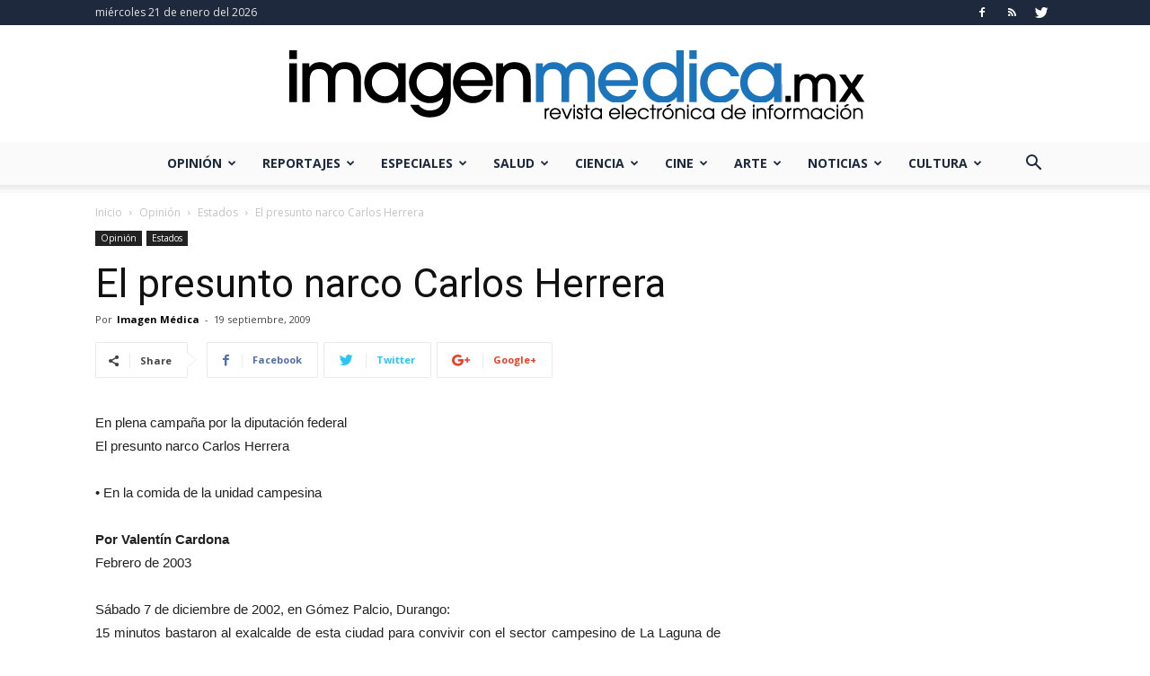

--- FILE ---
content_type: text/html; charset=UTF-8
request_url: https://www.imagenmedica.mx/19-09-2009/el-presunto-narco-carlos-herrera/
body_size: 27872
content:
<!doctype html >
<!--[if IE 8]>    <html class="ie8" lang="en"> <![endif]-->
<!--[if IE 9]>    <html class="ie9" lang="en"> <![endif]-->
<!--[if gt IE 8]><!--> <html lang="es"> <!--<![endif]-->
<head>
    <title>El presunto narco Carlos Herrera | Imagen Médica</title>
    <meta charset="UTF-8" />
    <meta name="viewport" content="width=device-width, initial-scale=1.0">
    <link rel="pingback" href="https://www.imagenmedica.mx/xmlrpc.php" />
    <meta property="og:image" content="https://www.imagenmedica.mx/rsx56ge3/2009/09/mitin.jpg" /><link rel="icon" type="image/png" href="https://www.imagenmedica.mx/rsx56ge3/2019/01/favicon-im.ico"><link rel='dns-prefetch' href='//assets.pinterest.com' />
<link rel='dns-prefetch' href='//s0.wp.com' />
<link rel='dns-prefetch' href='//fonts.googleapis.com' />
<link rel='dns-prefetch' href='//s.w.org' />
<link rel="alternate" type="application/rss+xml" title="Imagen Médica &raquo; Feed" href="https://www.imagenmedica.mx/feed/" />
<link rel="alternate" type="application/rss+xml" title="Imagen Médica &raquo; Feed de los comentarios" href="https://www.imagenmedica.mx/comments/feed/" />
<link rel="alternate" type="application/rss+xml" title="Imagen Médica &raquo; Comentario El presunto narco Carlos Herrera del feed" href="https://www.imagenmedica.mx/19-09-2009/el-presunto-narco-carlos-herrera/feed/" />
		<script type="text/javascript">
			window._wpemojiSettings = {"baseUrl":"https:\/\/s.w.org\/images\/core\/emoji\/12.0.0-1\/72x72\/","ext":".png","svgUrl":"https:\/\/s.w.org\/images\/core\/emoji\/12.0.0-1\/svg\/","svgExt":".svg","source":{"concatemoji":"https:\/\/www.imagenmedica.mx\/dw5vt2eq\/js\/wp-emoji-release.min.js?ver=76cee1e6e9164876b91577df2ca0f01e"}};
			!function(e,a,t){var r,n,o,i,p=a.createElement("canvas"),s=p.getContext&&p.getContext("2d");function c(e,t){var a=String.fromCharCode;s.clearRect(0,0,p.width,p.height),s.fillText(a.apply(this,e),0,0);var r=p.toDataURL();return s.clearRect(0,0,p.width,p.height),s.fillText(a.apply(this,t),0,0),r===p.toDataURL()}function l(e){if(!s||!s.fillText)return!1;switch(s.textBaseline="top",s.font="600 32px Arial",e){case"flag":return!c([127987,65039,8205,9895,65039],[127987,65039,8203,9895,65039])&&(!c([55356,56826,55356,56819],[55356,56826,8203,55356,56819])&&!c([55356,57332,56128,56423,56128,56418,56128,56421,56128,56430,56128,56423,56128,56447],[55356,57332,8203,56128,56423,8203,56128,56418,8203,56128,56421,8203,56128,56430,8203,56128,56423,8203,56128,56447]));case"emoji":return!c([55357,56424,55356,57342,8205,55358,56605,8205,55357,56424,55356,57340],[55357,56424,55356,57342,8203,55358,56605,8203,55357,56424,55356,57340])}return!1}function d(e){var t=a.createElement("script");t.src=e,t.defer=t.type="text/javascript",a.getElementsByTagName("head")[0].appendChild(t)}for(i=Array("flag","emoji"),t.supports={everything:!0,everythingExceptFlag:!0},o=0;o<i.length;o++)t.supports[i[o]]=l(i[o]),t.supports.everything=t.supports.everything&&t.supports[i[o]],"flag"!==i[o]&&(t.supports.everythingExceptFlag=t.supports.everythingExceptFlag&&t.supports[i[o]]);t.supports.everythingExceptFlag=t.supports.everythingExceptFlag&&!t.supports.flag,t.DOMReady=!1,t.readyCallback=function(){t.DOMReady=!0},t.supports.everything||(n=function(){t.readyCallback()},a.addEventListener?(a.addEventListener("DOMContentLoaded",n,!1),e.addEventListener("load",n,!1)):(e.attachEvent("onload",n),a.attachEvent("onreadystatechange",function(){"complete"===a.readyState&&t.readyCallback()})),(r=t.source||{}).concatemoji?d(r.concatemoji):r.wpemoji&&r.twemoji&&(d(r.twemoji),d(r.wpemoji)))}(window,document,window._wpemojiSettings);
		</script>
		<style type="text/css">
img.wp-smiley,
img.emoji {
	display: inline !important;
	border: none !important;
	box-shadow: none !important;
	height: 1em !important;
	width: 1em !important;
	margin: 0 .07em !important;
	vertical-align: -0.1em !important;
	background: none !important;
	padding: 0 !important;
}
</style>
	<link rel='stylesheet' id='wp-block-library-css'  href='https://www.imagenmedica.mx/dw5vt2eq/css/dist/block-library/style.min.css?ver=76cee1e6e9164876b91577df2ca0f01e' type='text/css' media='all' />
<link rel='stylesheet' id='apsp-font-opensans-css'  href='//fonts.googleapis.com/css?family=Open+Sans&#038;ver=76cee1e6e9164876b91577df2ca0f01e' type='text/css' media='all' />
<link rel='stylesheet' id='apsp-frontend-css-css'  href='https://www.imagenmedica.mx/sft24xhur/accesspress-pinterest/css/frontend.css?ver=3.2.9' type='text/css' media='all' />
<link rel='stylesheet' id='contact-form-7-css'  href='https://www.imagenmedica.mx/sft24xhur/contact-form-7/includes/css/styles.css?ver=5.1.5' type='text/css' media='all' />
<link rel='stylesheet' id='flxmap-css'  href='https://www.imagenmedica.mx/sft24xhur/wp-flexible-map/css/styles.css?ver=1.17.1' type='text/css' media='all' />
<link rel='stylesheet' id='wp-polls-css'  href='https://www.imagenmedica.mx/sft24xhur/wp-polls/polls-css.css?ver=2.75.3' type='text/css' media='all' />
<style id='wp-polls-inline-css' type='text/css'>
.wp-polls .pollbar {
	margin: 1px;
	font-size: 8px;
	line-height: 10px;
	height: 10px;
	background: #5c7ebd;
	border: 1px solid #506ea6;
}

</style>
<link rel='stylesheet' id='google-fonts-style-css'  href='https://fonts.googleapis.com/css?family=Open+Sans%3A300italic%2C400%2C400italic%2C600%2C600italic%2C700%7CRoboto%3A300%2C400%2C400italic%2C500%2C500italic%2C700%2C900&#038;ver=9.2.2' type='text/css' media='all' />
<link rel='stylesheet' id='td-theme-css'  href='https://www.imagenmedica.mx/5df42g7r/4drebgt5.css?ver=9.2.2' type='text/css' media='all' />
<link rel='stylesheet' id='jetpack_css-css'  href='https://www.imagenmedica.mx/sft24xhur/jetpack/css/jetpack.css?ver=7.9.1' type='text/css' media='all' />
<script type='text/javascript' src='https://www.imagenmedica.mx/dw5vt2eq/js/jquery/jquery.js?ver=1.12.4-wp'></script>
<script type='text/javascript' src='https://www.imagenmedica.mx/dw5vt2eq/js/jquery/jquery-migrate.min.js?ver=1.4.1'></script>
<link rel='https://api.w.org/' href='https://www.imagenmedica.mx/wp-json/' />
<link rel="EditURI" type="application/rsd+xml" title="RSD" href="https://www.imagenmedica.mx/xmlrpc.php?rsd" />
<link rel="wlwmanifest" type="application/wlwmanifest+xml" href="https://www.imagenmedica.mx/dw5vt2eq/wlwmanifest.xml" /> 
<link rel='prev' title='Entrevista con René Aguilar' href='https://www.imagenmedica.mx/19-09-2009/entrevista-con-rene-aguilar/' />
<link rel='next' title='El ocaso del grupo de Carlos Herrera Araluce' href='https://www.imagenmedica.mx/19-09-2009/el-ocaso-del-grupo-de-carlos-herrera-araluce/' />

<link rel="canonical" href="https://www.imagenmedica.mx/19-09-2009/el-presunto-narco-carlos-herrera/" />
<link rel='shortlink' href='https://www.imagenmedica.mx/?p=402' />
<link rel="alternate" type="application/json+oembed" href="https://www.imagenmedica.mx/wp-json/oembed/1.0/embed?url=https%3A%2F%2Fwww.imagenmedica.mx%2F19-09-2009%2Fel-presunto-narco-carlos-herrera%2F" />
<link rel="alternate" type="text/xml+oembed" href="https://www.imagenmedica.mx/wp-json/oembed/1.0/embed?url=https%3A%2F%2Fwww.imagenmedica.mx%2F19-09-2009%2Fel-presunto-narco-carlos-herrera%2F&#038;format=xml" />

		<script async src="https://www.googletagmanager.com/gtag/js?id=UA-61762992-1"></script>
		<script>
			window.dataLayer = window.dataLayer || [];
			function gtag(){dataLayer.push(arguments);}
			gtag('js', new Date());
			gtag('config', 'UA-61762992-1');
		</script>

	    <script>
	
	  var fb5_books=[];
	
	</script>
    <script>
	
	  fb5_books['caracoles-que-sistema-de-salud-chiapas-bajo-el-foxismo']={bcg:"",w:"",h:"",opacity:"",toolsHeight:"0"}
	  	  
	
	</script>
    
        <script>
	
	  fb5_books['educando-medicos-de-luis-echeverria-alvarez-a-vicente-fox-quesada']={bcg:"",w:"",h:"",opacity:"",toolsHeight:"0"}
	  	  
	
	</script>
    
        <script>
	
	  fb5_books['libros']={bcg:"",w:"",h:"",opacity:"",toolsHeight:"0"}
	  	  
	
	</script>
    
        <script>
	
	  fb5_books['2000-2002-cambio-o-continuidad-salud-y-seguridad-social-en-el-foxismo']={bcg:"",w:"",h:"",opacity:"",toolsHeight:"0"}
	  	  
	
	</script>
    
        <script>
	
	  fb5_books['2003-2004-mas-de-lo-mismo-pero-mucho-peor-salud-y-seguridad-social-en-el-foxismo']={bcg:"",w:"",h:"",opacity:"",toolsHeight:"0"}
	  	  
	
	</script>
    
        <script>
	
	  fb5_books['2005-estertores-populares-de-un-sexenio-perdido-salud-y-seguridad-social-en-el-foxismo']={bcg:"",w:"",h:"",opacity:"",toolsHeight:"0"}
	  	  
	
	</script>
    
        <script>
	
	  fb5_books['2006-el-final-de-un-sexenio-salud-y-seguridad-social-en-el-foxismo']={bcg:"",w:"",h:"",opacity:"",toolsHeight:"0"}
	  	  
	
	</script>
    
        <script>
	
	  fb5_books['agenda-y-diseno-de-la-reforma-mexicana-de-la-salud-y-la-seguridad-social']={bcg:"",w:"",h:"",opacity:"",toolsHeight:"0"}
	  	  
	
	</script>
    
        <script>
	
	  fb5_books['algunos-actores-y-temas-en-la-arena-de-la-salud']={bcg:"",w:"",h:"",opacity:"",toolsHeight:"0"}
	  	  
	
	</script>
    
        <script>
	
	  fb5_books['cuatro-ensayos-sobre-calidad-clinica-de-la-atencion-el-caso-de-la-salud-reproductiva']={bcg:"",w:"",h:"",opacity:"",toolsHeight:"0"}
	  	  
	
	</script>
    
        <script>
	
	  fb5_books['discutiendo-las-instituciones-de-seguros-especializadas-en-saludises']={bcg:"",w:"",h:"",opacity:"",toolsHeight:"0"}
	  	  
	
	</script>
    
        <script>
	
	  fb5_books['el-imss-bajo-el-calderonismo']={bcg:"",w:"",h:"",opacity:"",toolsHeight:"0"}
	  	  
	
	</script>
    
        <script>
	
	  fb5_books['el-imss-bajo-el-foxismo']={bcg:"",w:"",h:"",opacity:"",toolsHeight:"0"}
	  	  
	
	</script>
    
        <script>
	
	  fb5_books['el-issste-bajo-el-foxismo']={bcg:"",w:"",h:"",opacity:"",toolsHeight:"0"}
	  	  
	
	</script>
    
        <script>
	
	  fb5_books['el-mito-del-seguro-popular-en-el-df']={bcg:"",w:"",h:"",opacity:"",toolsHeight:"0"}
	  	  
	
	</script>
    
        <script>
	
	  fb5_books['evidencia-para-las-politicas']={bcg:"",w:"",h:"",opacity:"",toolsHeight:"0"}
	  	  
	
	</script>
    
        <script>
	
	  fb5_books['guarderias']={bcg:"",w:"",h:"",opacity:"",toolsHeight:"0"}
	  	  
	
	</script>
    
        <script>
	
	  fb5_books['la-politica-publica-de-salud-y-seguridad-social-en-mexico-y-el-mundo-1996-2000']={bcg:"",w:"",h:"",opacity:"",toolsHeight:"0"}
	  	  
	
	</script>
    
        <script>
	
	  fb5_books['nueva-ley-del-issste-2007-2008-materiales']={bcg:"",w:"",h:"",opacity:"",toolsHeight:"0"}
	  	  
	
	</script>
    
        <script>
	
	  fb5_books['planes-y-programas-del-foxismo']={bcg:"",w:"",h:"",opacity:"",toolsHeight:"0"}
	  	  
	
	</script>
    
        <script>
	
	  fb5_books['resissste']={bcg:"",w:"",h:"",opacity:"",toolsHeight:"0"}
	  	  
	
	</script>
    
    

<script type="text/javascript">
var fb5_plugin_url = 'https://www.imagenmedica.mx/sft24xhur/jquery_nature_flipbook/';
</script>
<style>
	.td-post-featured-image {
    position: relative;
    display: none;
	}
				
	</style>
<link rel='dns-prefetch' href='//v0.wordpress.com'/>
<style type='text/css'>img#wpstats{display:none}</style><!--[if lt IE 9]><script src="https://cdnjs.cloudflare.com/ajax/libs/html5shiv/3.7.3/html5shiv.js"></script><![endif]-->
    
<!-- JS generated by theme -->

<script>
    
    

	    var tdBlocksArray = []; //here we store all the items for the current page

	    //td_block class - each ajax block uses a object of this class for requests
	    function tdBlock() {
		    this.id = '';
		    this.block_type = 1; //block type id (1-234 etc)
		    this.atts = '';
		    this.td_column_number = '';
		    this.td_current_page = 1; //
		    this.post_count = 0; //from wp
		    this.found_posts = 0; //from wp
		    this.max_num_pages = 0; //from wp
		    this.td_filter_value = ''; //current live filter value
		    this.is_ajax_running = false;
		    this.td_user_action = ''; // load more or infinite loader (used by the animation)
		    this.header_color = '';
		    this.ajax_pagination_infinite_stop = ''; //show load more at page x
	    }


        // td_js_generator - mini detector
        (function(){
            var htmlTag = document.getElementsByTagName("html")[0];

	        if ( navigator.userAgent.indexOf("MSIE 10.0") > -1 ) {
                htmlTag.className += ' ie10';
            }

            if ( !!navigator.userAgent.match(/Trident.*rv\:11\./) ) {
                htmlTag.className += ' ie11';
            }

	        if ( navigator.userAgent.indexOf("Edge") > -1 ) {
                htmlTag.className += ' ieEdge';
            }

            if ( /(iPad|iPhone|iPod)/g.test(navigator.userAgent) ) {
                htmlTag.className += ' td-md-is-ios';
            }

            var user_agent = navigator.userAgent.toLowerCase();
            if ( user_agent.indexOf("android") > -1 ) {
                htmlTag.className += ' td-md-is-android';
            }

            if ( -1 !== navigator.userAgent.indexOf('Mac OS X')  ) {
                htmlTag.className += ' td-md-is-os-x';
            }

            if ( /chrom(e|ium)/.test(navigator.userAgent.toLowerCase()) ) {
               htmlTag.className += ' td-md-is-chrome';
            }

            if ( -1 !== navigator.userAgent.indexOf('Firefox') ) {
                htmlTag.className += ' td-md-is-firefox';
            }

            if ( -1 !== navigator.userAgent.indexOf('Safari') && -1 === navigator.userAgent.indexOf('Chrome') ) {
                htmlTag.className += ' td-md-is-safari';
            }

            if( -1 !== navigator.userAgent.indexOf('IEMobile') ){
                htmlTag.className += ' td-md-is-iemobile';
            }

        })();




        var tdLocalCache = {};

        ( function () {
            "use strict";

            tdLocalCache = {
                data: {},
                remove: function (resource_id) {
                    delete tdLocalCache.data[resource_id];
                },
                exist: function (resource_id) {
                    return tdLocalCache.data.hasOwnProperty(resource_id) && tdLocalCache.data[resource_id] !== null;
                },
                get: function (resource_id) {
                    return tdLocalCache.data[resource_id];
                },
                set: function (resource_id, cachedData) {
                    tdLocalCache.remove(resource_id);
                    tdLocalCache.data[resource_id] = cachedData;
                }
            };
        })();

    
    
var td_viewport_interval_list=[{"limitBottom":767,"sidebarWidth":228},{"limitBottom":1018,"sidebarWidth":300},{"limitBottom":1140,"sidebarWidth":324}];
var td_animation_stack_effect="type0";
var tds_animation_stack=true;
var td_animation_stack_specific_selectors=".entry-thumb, img";
var td_animation_stack_general_selectors=".td-animation-stack img, .td-animation-stack .entry-thumb, .post img";
var td_ajax_url="https:\/\/www.imagenmedica.mx\/wp-admin\/admin-ajax.php?td_theme_name=Newspaper&v=9.2.2";
var td_get_template_directory_uri="https:\/\/www.imagenmedica.mx\/5df42g7r";
var tds_snap_menu="smart_snap_always";
var tds_logo_on_sticky="";
var tds_header_style="10";
var td_please_wait="Por favor espera...";
var td_email_user_pass_incorrect="Usuario o contrase\u00f1a incorrecta!";
var td_email_user_incorrect="Correo electr\u00f3nico o nombre de usuario incorrecto!";
var td_email_incorrect="Email incorrecto!";
var tds_more_articles_on_post_enable="";
var tds_more_articles_on_post_time_to_wait="";
var tds_more_articles_on_post_pages_distance_from_top=0;
var tds_theme_color_site_wide="#0077ba";
var tds_smart_sidebar="enabled";
var tdThemeName="Newspaper";
var td_magnific_popup_translation_tPrev="Anterior (tecla de flecha izquierda)";
var td_magnific_popup_translation_tNext="Siguiente (tecla de flecha derecha)";
var td_magnific_popup_translation_tCounter="%curr% de %total%";
var td_magnific_popup_translation_ajax_tError="El contenido de %url% no pudo cargarse.";
var td_magnific_popup_translation_image_tError="La imagen #%curr% no pudo cargarse.";
var tdDateNamesI18n={"month_names":["enero","febrero","marzo","abril","mayo","junio","julio","agosto","septiembre","octubre","noviembre","diciembre"],"month_names_short":["Ene","Feb","Mar","Abr","May","Jun","Jul","Ago","Sep","Oct","Nov","Dic"],"day_names":["domingo","lunes","martes","mi\u00e9rcoles","jueves","viernes","s\u00e1bado"],"day_names_short":["Dom","Lun","Mar","Mi\u00e9","Jue","Vie","S\u00e1b"]};
var td_ad_background_click_link="";
var td_ad_background_click_target="";
</script>


<!-- Header style compiled by theme -->

<style>
    
.td-header-wrap .black-menu .sf-menu > .current-menu-item > a,
    .td-header-wrap .black-menu .sf-menu > .current-menu-ancestor > a,
    .td-header-wrap .black-menu .sf-menu > .current-category-ancestor > a,
    .td-header-wrap .black-menu .sf-menu > li > a:hover,
    .td-header-wrap .black-menu .sf-menu > .sfHover > a,
    .td-header-style-12 .td-header-menu-wrap-full,
    .sf-menu > .current-menu-item > a:after,
    .sf-menu > .current-menu-ancestor > a:after,
    .sf-menu > .current-category-ancestor > a:after,
    .sf-menu > li:hover > a:after,
    .sf-menu > .sfHover > a:after,
    .td-header-style-12 .td-affix,
    .header-search-wrap .td-drop-down-search:after,
    .header-search-wrap .td-drop-down-search .btn:hover,
    input[type=submit]:hover,
    .td-read-more a,
    .td-post-category:hover,
    .td-grid-style-1.td-hover-1 .td-big-grid-post:hover .td-post-category,
    .td-grid-style-5.td-hover-1 .td-big-grid-post:hover .td-post-category,
    .td_top_authors .td-active .td-author-post-count,
    .td_top_authors .td-active .td-author-comments-count,
    .td_top_authors .td_mod_wrap:hover .td-author-post-count,
    .td_top_authors .td_mod_wrap:hover .td-author-comments-count,
    .td-404-sub-sub-title a:hover,
    .td-search-form-widget .wpb_button:hover,
    .td-rating-bar-wrap div,
    .td_category_template_3 .td-current-sub-category,
    .dropcap,
    .td_wrapper_video_playlist .td_video_controls_playlist_wrapper,
    .wpb_default,
    .wpb_default:hover,
    .td-left-smart-list:hover,
    .td-right-smart-list:hover,
    .woocommerce-checkout .woocommerce input.button:hover,
    .woocommerce-page .woocommerce a.button:hover,
    .woocommerce-account div.woocommerce .button:hover,
    #bbpress-forums button:hover,
    .bbp_widget_login .button:hover,
    .td-footer-wrapper .td-post-category,
    .td-footer-wrapper .widget_product_search input[type="submit"]:hover,
    .woocommerce .product a.button:hover,
    .woocommerce .product #respond input#submit:hover,
    .woocommerce .checkout input#place_order:hover,
    .woocommerce .woocommerce.widget .button:hover,
    .single-product .product .summary .cart .button:hover,
    .woocommerce-cart .woocommerce table.cart .button:hover,
    .woocommerce-cart .woocommerce .shipping-calculator-form .button:hover,
    .td-next-prev-wrap a:hover,
    .td-load-more-wrap a:hover,
    .td-post-small-box a:hover,
    .page-nav .current,
    .page-nav:first-child > div,
    .td_category_template_8 .td-category-header .td-category a.td-current-sub-category,
    .td_category_template_4 .td-category-siblings .td-category a:hover,
    #bbpress-forums .bbp-pagination .current,
    #bbpress-forums #bbp-single-user-details #bbp-user-navigation li.current a,
    .td-theme-slider:hover .slide-meta-cat a,
    a.vc_btn-black:hover,
    .td-trending-now-wrapper:hover .td-trending-now-title,
    .td-scroll-up,
    .td-smart-list-button:hover,
    .td-weather-information:before,
    .td-weather-week:before,
    .td_block_exchange .td-exchange-header:before,
    .td_block_big_grid_9.td-grid-style-1 .td-post-category,
    .td_block_big_grid_9.td-grid-style-5 .td-post-category,
    .td-grid-style-6.td-hover-1 .td-module-thumb:after,
    .td-pulldown-syle-2 .td-subcat-dropdown ul:after,
    .td_block_template_9 .td-block-title:after,
    .td_block_template_15 .td-block-title:before,
    div.wpforms-container .wpforms-form div.wpforms-submit-container button[type=submit] {
        background-color: #0077ba;
    }

    .td_block_template_4 .td-related-title .td-cur-simple-item:before {
        border-color: #0077ba transparent transparent transparent !important;
    }

    .woocommerce .woocommerce-message .button:hover,
    .woocommerce .woocommerce-error .button:hover,
    .woocommerce .woocommerce-info .button:hover {
        background-color: #0077ba !important;
    }
    
    
    .td_block_template_4 .td-related-title .td-cur-simple-item,
    .td_block_template_3 .td-related-title .td-cur-simple-item,
    .td_block_template_9 .td-related-title:after {
        background-color: #0077ba;
    }

    .woocommerce .product .onsale,
    .woocommerce.widget .ui-slider .ui-slider-handle {
        background: none #0077ba;
    }

    .woocommerce.widget.widget_layered_nav_filters ul li a {
        background: none repeat scroll 0 0 #0077ba !important;
    }

    a,
    cite a:hover,
    .td_mega_menu_sub_cats .cur-sub-cat,
    .td-mega-span h3 a:hover,
    .td_mod_mega_menu:hover .entry-title a,
    .header-search-wrap .result-msg a:hover,
    .td-header-top-menu .td-drop-down-search .td_module_wrap:hover .entry-title a,
    .td-header-top-menu .td-icon-search:hover,
    .td-header-wrap .result-msg a:hover,
    .top-header-menu li a:hover,
    .top-header-menu .current-menu-item > a,
    .top-header-menu .current-menu-ancestor > a,
    .top-header-menu .current-category-ancestor > a,
    .td-social-icon-wrap > a:hover,
    .td-header-sp-top-widget .td-social-icon-wrap a:hover,
    .td-page-content blockquote p,
    .td-post-content blockquote p,
    .mce-content-body blockquote p,
    .comment-content blockquote p,
    .wpb_text_column blockquote p,
    .td_block_text_with_title blockquote p,
    .td_module_wrap:hover .entry-title a,
    .td-subcat-filter .td-subcat-list a:hover,
    .td-subcat-filter .td-subcat-dropdown a:hover,
    .td_quote_on_blocks,
    .dropcap2,
    .dropcap3,
    .td_top_authors .td-active .td-authors-name a,
    .td_top_authors .td_mod_wrap:hover .td-authors-name a,
    .td-post-next-prev-content a:hover,
    .author-box-wrap .td-author-social a:hover,
    .td-author-name a:hover,
    .td-author-url a:hover,
    .td_mod_related_posts:hover h3 > a,
    .td-post-template-11 .td-related-title .td-related-left:hover,
    .td-post-template-11 .td-related-title .td-related-right:hover,
    .td-post-template-11 .td-related-title .td-cur-simple-item,
    .td-post-template-11 .td_block_related_posts .td-next-prev-wrap a:hover,
    .comment-reply-link:hover,
    .logged-in-as a:hover,
    #cancel-comment-reply-link:hover,
    .td-search-query,
    .td-category-header .td-pulldown-category-filter-link:hover,
    .td-category-siblings .td-subcat-dropdown a:hover,
    .td-category-siblings .td-subcat-dropdown a.td-current-sub-category,
    .widget a:hover,
    .td_wp_recentcomments a:hover,
    .archive .widget_archive .current,
    .archive .widget_archive .current a,
    .widget_calendar tfoot a:hover,
    .woocommerce a.added_to_cart:hover,
    .woocommerce-account .woocommerce-MyAccount-navigation a:hover,
    #bbpress-forums li.bbp-header .bbp-reply-content span a:hover,
    #bbpress-forums .bbp-forum-freshness a:hover,
    #bbpress-forums .bbp-topic-freshness a:hover,
    #bbpress-forums .bbp-forums-list li a:hover,
    #bbpress-forums .bbp-forum-title:hover,
    #bbpress-forums .bbp-topic-permalink:hover,
    #bbpress-forums .bbp-topic-started-by a:hover,
    #bbpress-forums .bbp-topic-started-in a:hover,
    #bbpress-forums .bbp-body .super-sticky li.bbp-topic-title .bbp-topic-permalink,
    #bbpress-forums .bbp-body .sticky li.bbp-topic-title .bbp-topic-permalink,
    .widget_display_replies .bbp-author-name,
    .widget_display_topics .bbp-author-name,
    .footer-text-wrap .footer-email-wrap a,
    .td-subfooter-menu li a:hover,
    .footer-social-wrap a:hover,
    a.vc_btn-black:hover,
    .td-smart-list-dropdown-wrap .td-smart-list-button:hover,
    .td_module_17 .td-read-more a:hover,
    .td_module_18 .td-read-more a:hover,
    .td_module_19 .td-post-author-name a:hover,
    .td-instagram-user a,
    .td-pulldown-syle-2 .td-subcat-dropdown:hover .td-subcat-more span,
    .td-pulldown-syle-2 .td-subcat-dropdown:hover .td-subcat-more i,
    .td-pulldown-syle-3 .td-subcat-dropdown:hover .td-subcat-more span,
    .td-pulldown-syle-3 .td-subcat-dropdown:hover .td-subcat-more i,
    .td-block-title-wrap .td-wrapper-pulldown-filter .td-pulldown-filter-display-option:hover,
    .td-block-title-wrap .td-wrapper-pulldown-filter .td-pulldown-filter-display-option:hover i,
    .td-block-title-wrap .td-wrapper-pulldown-filter .td-pulldown-filter-link:hover,
    .td-block-title-wrap .td-wrapper-pulldown-filter .td-pulldown-filter-item .td-cur-simple-item,
    .td_block_template_2 .td-related-title .td-cur-simple-item,
    .td_block_template_5 .td-related-title .td-cur-simple-item,
    .td_block_template_6 .td-related-title .td-cur-simple-item,
    .td_block_template_7 .td-related-title .td-cur-simple-item,
    .td_block_template_8 .td-related-title .td-cur-simple-item,
    .td_block_template_9 .td-related-title .td-cur-simple-item,
    .td_block_template_10 .td-related-title .td-cur-simple-item,
    .td_block_template_11 .td-related-title .td-cur-simple-item,
    .td_block_template_12 .td-related-title .td-cur-simple-item,
    .td_block_template_13 .td-related-title .td-cur-simple-item,
    .td_block_template_14 .td-related-title .td-cur-simple-item,
    .td_block_template_15 .td-related-title .td-cur-simple-item,
    .td_block_template_16 .td-related-title .td-cur-simple-item,
    .td_block_template_17 .td-related-title .td-cur-simple-item,
    .td-theme-wrap .sf-menu ul .td-menu-item > a:hover,
    .td-theme-wrap .sf-menu ul .sfHover > a,
    .td-theme-wrap .sf-menu ul .current-menu-ancestor > a,
    .td-theme-wrap .sf-menu ul .current-category-ancestor > a,
    .td-theme-wrap .sf-menu ul .current-menu-item > a,
    .td_outlined_btn,
     .td_block_categories_tags .td-ct-item:hover {
        color: #0077ba;
    }

    a.vc_btn-black.vc_btn_square_outlined:hover,
    a.vc_btn-black.vc_btn_outlined:hover,
    .td-mega-menu-page .wpb_content_element ul li a:hover,
    .td-theme-wrap .td-aj-search-results .td_module_wrap:hover .entry-title a,
    .td-theme-wrap .header-search-wrap .result-msg a:hover {
        color: #0077ba !important;
    }

    .td-next-prev-wrap a:hover,
    .td-load-more-wrap a:hover,
    .td-post-small-box a:hover,
    .page-nav .current,
    .page-nav:first-child > div,
    .td_category_template_8 .td-category-header .td-category a.td-current-sub-category,
    .td_category_template_4 .td-category-siblings .td-category a:hover,
    #bbpress-forums .bbp-pagination .current,
    .post .td_quote_box,
    .page .td_quote_box,
    a.vc_btn-black:hover,
    .td_block_template_5 .td-block-title > *,
    .td_outlined_btn {
        border-color: #0077ba;
    }

    .td_wrapper_video_playlist .td_video_currently_playing:after {
        border-color: #0077ba !important;
    }

    .header-search-wrap .td-drop-down-search:before {
        border-color: transparent transparent #0077ba transparent;
    }

    .block-title > span,
    .block-title > a,
    .block-title > label,
    .widgettitle,
    .widgettitle:after,
    .td-trending-now-title,
    .td-trending-now-wrapper:hover .td-trending-now-title,
    .wpb_tabs li.ui-tabs-active a,
    .wpb_tabs li:hover a,
    .vc_tta-container .vc_tta-color-grey.vc_tta-tabs-position-top.vc_tta-style-classic .vc_tta-tabs-container .vc_tta-tab.vc_active > a,
    .vc_tta-container .vc_tta-color-grey.vc_tta-tabs-position-top.vc_tta-style-classic .vc_tta-tabs-container .vc_tta-tab:hover > a,
    .td_block_template_1 .td-related-title .td-cur-simple-item,
    .woocommerce .product .products h2:not(.woocommerce-loop-product__title),
    .td-subcat-filter .td-subcat-dropdown:hover .td-subcat-more, 
    .td_3D_btn,
    .td_shadow_btn,
    .td_default_btn,
    .td_round_btn, 
    .td_outlined_btn:hover {
    	background-color: #0077ba;
    }

    .woocommerce div.product .woocommerce-tabs ul.tabs li.active {
    	background-color: #0077ba !important;
    }

    .block-title,
    .td_block_template_1 .td-related-title,
    .wpb_tabs .wpb_tabs_nav,
    .vc_tta-container .vc_tta-color-grey.vc_tta-tabs-position-top.vc_tta-style-classic .vc_tta-tabs-container,
    .woocommerce div.product .woocommerce-tabs ul.tabs:before {
        border-color: #0077ba;
    }
    .td_block_wrap .td-subcat-item a.td-cur-simple-item {
	    color: #0077ba;
	}


    
    .td-grid-style-4 .entry-title
    {
        background-color: rgba(0, 119, 186, 0.7);
    }

    
    .block-title > span,
    .block-title > span > a,
    .block-title > a,
    .block-title > label,
    .widgettitle,
    .widgettitle:after,
    .td-trending-now-title,
    .td-trending-now-wrapper:hover .td-trending-now-title,
    .wpb_tabs li.ui-tabs-active a,
    .wpb_tabs li:hover a,
    .vc_tta-container .vc_tta-color-grey.vc_tta-tabs-position-top.vc_tta-style-classic .vc_tta-tabs-container .vc_tta-tab.vc_active > a,
    .vc_tta-container .vc_tta-color-grey.vc_tta-tabs-position-top.vc_tta-style-classic .vc_tta-tabs-container .vc_tta-tab:hover > a,
    .td_block_template_1 .td-related-title .td-cur-simple-item,
    .woocommerce .product .products h2:not(.woocommerce-loop-product__title),
    .td-subcat-filter .td-subcat-dropdown:hover .td-subcat-more,
    .td-weather-information:before,
    .td-weather-week:before,
    .td_block_exchange .td-exchange-header:before,
    .td-theme-wrap .td_block_template_3 .td-block-title > *,
    .td-theme-wrap .td_block_template_4 .td-block-title > *,
    .td-theme-wrap .td_block_template_7 .td-block-title > *,
    .td-theme-wrap .td_block_template_9 .td-block-title:after,
    .td-theme-wrap .td_block_template_10 .td-block-title::before,
    .td-theme-wrap .td_block_template_11 .td-block-title::before,
    .td-theme-wrap .td_block_template_11 .td-block-title::after,
    .td-theme-wrap .td_block_template_14 .td-block-title,
    .td-theme-wrap .td_block_template_15 .td-block-title:before,
    .td-theme-wrap .td_block_template_17 .td-block-title:before {
        background-color: #0077ba;
    }

    .woocommerce div.product .woocommerce-tabs ul.tabs li.active {
    	background-color: #0077ba !important;
    }

    .block-title,
    .td_block_template_1 .td-related-title,
    .wpb_tabs .wpb_tabs_nav,
    .vc_tta-container .vc_tta-color-grey.vc_tta-tabs-position-top.vc_tta-style-classic .vc_tta-tabs-container,
    .woocommerce div.product .woocommerce-tabs ul.tabs:before,
    .td-theme-wrap .td_block_template_5 .td-block-title > *,
    .td-theme-wrap .td_block_template_17 .td-block-title,
    .td-theme-wrap .td_block_template_17 .td-block-title::before {
        border-color: #0077ba;
    }

    .td-theme-wrap .td_block_template_4 .td-block-title > *:before,
    .td-theme-wrap .td_block_template_17 .td-block-title::after {
        border-color: #0077ba transparent transparent transparent;
    }
    
    .td-theme-wrap .td_block_template_4 .td-related-title .td-cur-simple-item:before {
        border-color: #0077ba transparent transparent transparent !important;
    }

    
    .td-header-wrap .td-header-top-menu-full,
    .td-header-wrap .top-header-menu .sub-menu {
        background-color: #1e293d;
    }
    .td-header-style-8 .td-header-top-menu-full {
        background-color: transparent;
    }
    .td-header-style-8 .td-header-top-menu-full .td-header-top-menu {
        background-color: #1e293d;
        padding-left: 15px;
        padding-right: 15px;
    }

    .td-header-wrap .td-header-top-menu-full .td-header-top-menu,
    .td-header-wrap .td-header-top-menu-full {
        border-bottom: none;
    }


    
    .td-header-top-menu,
    .td-header-top-menu a,
    .td-header-wrap .td-header-top-menu-full .td-header-top-menu,
    .td-header-wrap .td-header-top-menu-full a,
    .td-header-style-8 .td-header-top-menu,
    .td-header-style-8 .td-header-top-menu a,
    .td-header-top-menu .td-drop-down-search .entry-title a {
        color: #e5e5e5;
    }

    
    .top-header-menu .current-menu-item > a,
    .top-header-menu .current-menu-ancestor > a,
    .top-header-menu .current-category-ancestor > a,
    .top-header-menu li a:hover,
    .td-header-sp-top-widget .td-icon-search:hover {
        color: #ffffff;
    }

    
    .td-header-wrap .td-header-sp-top-widget .td-icon-font,
    .td-header-style-7 .td-header-top-menu .td-social-icon-wrap .td-icon-font {
        color: #ffffff;
    }

    
    .td-header-wrap .td-header-sp-top-widget i.td-icon-font:hover {
        color: #e5e5e5;
    }


    
    .td-header-wrap .td-header-menu-wrap-full,
    .td-header-menu-wrap.td-affix,
    .td-header-style-3 .td-header-main-menu,
    .td-header-style-3 .td-affix .td-header-main-menu,
    .td-header-style-4 .td-header-main-menu,
    .td-header-style-4 .td-affix .td-header-main-menu,
    .td-header-style-8 .td-header-menu-wrap.td-affix,
    .td-header-style-8 .td-header-top-menu-full {
		background-color: #fafafa;
    }


    .td-boxed-layout .td-header-style-3 .td-header-menu-wrap,
    .td-boxed-layout .td-header-style-4 .td-header-menu-wrap,
    .td-header-style-3 .td_stretch_content .td-header-menu-wrap,
    .td-header-style-4 .td_stretch_content .td-header-menu-wrap {
    	background-color: #fafafa !important;
    }


    @media (min-width: 1019px) {
        .td-header-style-1 .td-header-sp-recs,
        .td-header-style-1 .td-header-sp-logo {
            margin-bottom: 28px;
        }
    }

    @media (min-width: 768px) and (max-width: 1018px) {
        .td-header-style-1 .td-header-sp-recs,
        .td-header-style-1 .td-header-sp-logo {
            margin-bottom: 14px;
        }
    }

    .td-header-style-7 .td-header-top-menu {
        border-bottom: none;
    }
    
    
    
    .sf-menu > .current-menu-item > a:after,
    .sf-menu > .current-menu-ancestor > a:after,
    .sf-menu > .current-category-ancestor > a:after,
    .sf-menu > li:hover > a:after,
    .sf-menu > .sfHover > a:after,
    .td_block_mega_menu .td-next-prev-wrap a:hover,
    .td-mega-span .td-post-category:hover,
    .td-header-wrap .black-menu .sf-menu > li > a:hover,
    .td-header-wrap .black-menu .sf-menu > .current-menu-ancestor > a,
    .td-header-wrap .black-menu .sf-menu > .sfHover > a,
    .header-search-wrap .td-drop-down-search:after,
    .header-search-wrap .td-drop-down-search .btn:hover,
    .td-header-wrap .black-menu .sf-menu > .current-menu-item > a,
    .td-header-wrap .black-menu .sf-menu > .current-menu-ancestor > a,
    .td-header-wrap .black-menu .sf-menu > .current-category-ancestor > a {
        background-color: #0077ba;
    }


    .td_block_mega_menu .td-next-prev-wrap a:hover {
        border-color: #0077ba;
    }

    .header-search-wrap .td-drop-down-search:before {
        border-color: transparent transparent #0077ba transparent;
    }

    .td_mega_menu_sub_cats .cur-sub-cat,
    .td_mod_mega_menu:hover .entry-title a,
    .td-theme-wrap .sf-menu ul .td-menu-item > a:hover,
    .td-theme-wrap .sf-menu ul .sfHover > a,
    .td-theme-wrap .sf-menu ul .current-menu-ancestor > a,
    .td-theme-wrap .sf-menu ul .current-category-ancestor > a,
    .td-theme-wrap .sf-menu ul .current-menu-item > a {
        color: #0077ba;
    }
    
    
    
    .td-header-wrap .td-header-menu-wrap .sf-menu > li > a,
    .td-header-wrap .td-header-menu-social .td-social-icon-wrap a,
    .td-header-style-4 .td-header-menu-social .td-social-icon-wrap i,
    .td-header-style-5 .td-header-menu-social .td-social-icon-wrap i,
    .td-header-style-6 .td-header-menu-social .td-social-icon-wrap i,
    .td-header-style-12 .td-header-menu-social .td-social-icon-wrap i,
    .td-header-wrap .header-search-wrap #td-header-search-button .td-icon-search {
        color: #1e293d;
    }
    .td-header-wrap .td-header-menu-social + .td-search-wrapper #td-header-search-button:before {
      background-color: #1e293d;
    }
    
    
    .td-theme-wrap .sf-menu .td-normal-menu .td-menu-item > a:hover,
    .td-theme-wrap .sf-menu .td-normal-menu .sfHover > a,
    .td-theme-wrap .sf-menu .td-normal-menu .current-menu-ancestor > a,
    .td-theme-wrap .sf-menu .td-normal-menu .current-category-ancestor > a,
    .td-theme-wrap .sf-menu .td-normal-menu .current-menu-item > a {
        color: #0077ba;
    }

    
    .td-theme-wrap .td_mod_mega_menu:hover .entry-title a,
    .td-theme-wrap .sf-menu .td_mega_menu_sub_cats .cur-sub-cat {
        color: #0077ba;
    }
    .td-theme-wrap .sf-menu .td-mega-menu .td-post-category:hover,
    .td-theme-wrap .td-mega-menu .td-next-prev-wrap a:hover {
        background-color: #0077ba;
    }
    .td-theme-wrap .td-mega-menu .td-next-prev-wrap a:hover {
        border-color: #0077ba;
    }

    
    .td-theme-wrap .header-search-wrap .td-drop-down-search .btn:hover {
        background-color: #0077ba;
    }
    .td-theme-wrap .td-aj-search-results .td_module_wrap:hover .entry-title a,
    .td-theme-wrap .header-search-wrap .result-msg a:hover {
        color: #0077ba !important;
    }

    
    @media (max-width: 767px) {
        body .td-header-wrap .td-header-main-menu {
            background-color: #ffffff !important;
        }
    }


    
    @media (max-width: 767px) {
        body #td-top-mobile-toggle i,
        .td-header-wrap .header-search-wrap .td-icon-search {
            color: #0077ba !important;
        }
    }

    
    .td-menu-background:before,
    .td-search-background:before {
        background: #333145;
        background: -moz-linear-gradient(top, #333145 0%, #0077ba 100%);
        background: -webkit-gradient(left top, left bottom, color-stop(0%, #333145), color-stop(100%, #0077ba));
        background: -webkit-linear-gradient(top, #333145 0%, #0077ba 100%);
        background: -o-linear-gradient(top, #333145 0%, #0077ba 100%);
        background: -ms-linear-gradient(top, #333145 0%, #0077ba 100%);
        background: linear-gradient(to bottom, #333145 0%, #0077ba 100%);
        filter: progid:DXImageTransform.Microsoft.gradient( startColorstr='#333145', endColorstr='#0077ba', GradientType=0 );
    }

    
    .td-mobile-content .current-menu-item > a,
    .td-mobile-content .current-menu-ancestor > a,
    .td-mobile-content .current-category-ancestor > a,
    #td-mobile-nav .td-menu-login-section a:hover,
    #td-mobile-nav .td-register-section a:hover,
    #td-mobile-nav .td-menu-socials-wrap a:hover i,
    .td-search-close a:hover i {
        color: #127cba;
    }

    
    .td-footer-wrapper,
    .td-footer-wrapper .td_block_template_7 .td-block-title > *,
    .td-footer-wrapper .td_block_template_17 .td-block-title,
    .td-footer-wrapper .td-block-title-wrap .td-wrapper-pulldown-filter {
        background-color: #111111;
    }

    
    .td-footer-wrapper::before {
        background-image: url('https://www.imagenmedica.mx/rsx56ge3/2019/01/footer-im.jpg');
    }

    
    .td-footer-wrapper::before {
        background-size: cover;
    }

    
    .td-footer-wrapper::before {
        background-position: center center;
    }

    
    .td-footer-wrapper::before {
        opacity: 0.1;
    }



    
    .td-menu-background,
    .td-search-background {
        background-image: url('https://www.imagenmedica.com.mx/rsx56ge3/2019/01/footer-im.jpg');
    }

    
    .white-popup-block:before {
        background-image: url('https://www.imagenmedica.com.mx/rsx56ge3/2019/01/footer-im.jpg');
    }

    
    .top-header-menu > li > a,
    .td-weather-top-widget .td-weather-now .td-big-degrees,
    .td-weather-top-widget .td-weather-header .td-weather-city,
    .td-header-sp-top-menu .td_data_time {
        font-size:12px;
	
    }
</style>



<script type="application/ld+json">
    {
        "@context": "http://schema.org",
        "@type": "BreadcrumbList",
        "itemListElement": [
            {
                "@type": "ListItem",
                "position": 1,
                "item": {
                    "@type": "WebSite",
                    "@id": "https://www.imagenmedica.mx/",
                    "name": "Inicio"
                }
            },
            {
                "@type": "ListItem",
                "position": 2,
                    "item": {
                    "@type": "WebPage",
                    "@id": "https://www.imagenmedica.mx/categoria/opinion/",
                    "name": "Opinión"
                }
            }
            ,{
                "@type": "ListItem",
                "position": 3,
                    "item": {
                    "@type": "WebPage",
                    "@id": "https://www.imagenmedica.mx/categoria/opinion/estados/",
                    "name": "Estados"                                
                }
            }
            ,{
                "@type": "ListItem",
                "position": 4,
                    "item": {
                    "@type": "WebPage",
                    "@id": "https://www.imagenmedica.mx/19-09-2009/el-presunto-narco-carlos-herrera/",
                    "name": "El presunto narco Carlos Herrera"                                
                }
            }    
        ]
    }
</script>
</head>

<body class="post-template-default single single-post postid-402 single-format-standard el-presunto-narco-carlos-herrera global-block-template-1 single_template_2 td-animation-stack-type0 td-full-layout" itemscope="itemscope" itemtype="https://schema.org/WebPage">

        <div class="td-scroll-up"><i class="td-icon-menu-up"></i></div>
    
    <div class="td-menu-background"></div>
<div id="td-mobile-nav">
    <div class="td-mobile-container">
        <!-- mobile menu top section -->
        <div class="td-menu-socials-wrap">
            <!-- socials -->
            <div class="td-menu-socials">
                
        <span class="td-social-icon-wrap">
            <a target="_blank" href="https://facebook.com/revistaimagenmedica" title="Facebook">
                <i class="td-icon-font td-icon-facebook"></i>
            </a>
        </span>
        <span class="td-social-icon-wrap">
            <a target="_blank" href="https://imagenmedica.com.mx/rss" title="RSS">
                <i class="td-icon-font td-icon-rss"></i>
            </a>
        </span>
        <span class="td-social-icon-wrap">
            <a target="_blank" href="https://twitter.com/imagenmedica" title="Twitter">
                <i class="td-icon-font td-icon-twitter"></i>
            </a>
        </span>            </div>
            <!-- close button -->
            <div class="td-mobile-close">
                <a href="#"><i class="td-icon-close-mobile"></i></a>
            </div>
        </div>

        <!-- login section -->
        
        <!-- menu section -->
        <div class="td-mobile-content">
            <div class="menu-mainmenu-container"><ul id="menu-mainmenu" class="td-mobile-main-menu"><li id="menu-item-5791" class="menu-item menu-item-type-taxonomy menu-item-object-category current-post-ancestor menu-item-first menu-item-has-children menu-item-5791"><a href="https://www.imagenmedica.mx/categoria/opinion/">Opinión<i class="td-icon-menu-right td-element-after"></i></a>
<ul class="sub-menu">
	<li id="menu-item-0" class="menu-item-0"><a href="https://www.imagenmedica.mx/categoria/opinion/estados/">Estados</a></li>
	<li class="menu-item-0"><a href="https://www.imagenmedica.mx/categoria/opinion/lesa-humanidad/">Lesa Humanidad</a></li>
	<li class="menu-item-0"><a href="https://www.imagenmedica.mx/categoria/opinion/opinion-publica/">Opinión pública</a></li>
	<li class="menu-item-0"><a href="https://www.imagenmedica.mx/categoria/opinion/otros-varios/">Otros varios</a></li>
</ul>
</li>
<li id="menu-item-4457" class="menu-item menu-item-type-taxonomy menu-item-object-category menu-item-4457"><a href="https://www.imagenmedica.mx/categoria/reportajes/">Reportajes</a></li>
<li id="menu-item-5840" class="menu-item menu-item-type-taxonomy menu-item-object-category menu-item-has-children menu-item-5840"><a href="https://www.imagenmedica.mx/categoria/especiales/">Especiales<i class="td-icon-menu-right td-element-after"></i></a>
<ul class="sub-menu">
	<li class="menu-item-0"><a href="https://www.imagenmedica.mx/categoria/especiales/jubilados-en-lucha/">Jubiladas en Lucha</a></li>
	<li class="menu-item-0"><a href="https://www.imagenmedica.mx/categoria/especiales/noms/">NOMs</a></li>
	<li class="menu-item-0"><a href="https://www.imagenmedica.mx/categoria/especiales/prd-salud-en-el-gdf-un-proceso-incompleto/">PRD. Salud en el GDF: un proceso incompleto</a></li>
	<li class="menu-item-0"><a href="https://www.imagenmedica.mx/categoria/especiales/radiotips/">Radiotips</a></li>
	<li class="menu-item-0"><a href="https://www.imagenmedica.mx/categoria/especiales/sints/">SINTS</a></li>
</ul>
</li>
<li id="menu-item-4458" class="menu-item menu-item-type-taxonomy menu-item-object-category menu-item-4458"><a href="https://www.imagenmedica.mx/categoria/noticias/salud/">Salud</a></li>
<li id="menu-item-4459" class="menu-item menu-item-type-taxonomy menu-item-object-category menu-item-4459"><a href="https://www.imagenmedica.mx/categoria/noticias/ciencia/">Ciencia</a></li>
<li id="menu-item-4460" class="menu-item menu-item-type-taxonomy menu-item-object-category menu-item-4460"><a href="https://www.imagenmedica.mx/categoria/noticias/cine/">Cine</a></li>
<li id="menu-item-4575" class="menu-item menu-item-type-taxonomy menu-item-object-category menu-item-has-children menu-item-4575"><a href="https://www.imagenmedica.mx/categoria/arte/">Arte<i class="td-icon-menu-right td-element-after"></i></a>
<ul class="sub-menu">
	<li class="menu-item-0"><a href="https://www.imagenmedica.mx/categoria/arte/escrito/">Escrito</a></li>
</ul>
</li>
<li id="menu-item-4577" class="menu-item menu-item-type-taxonomy menu-item-object-category menu-item-has-children menu-item-4577"><a href="https://www.imagenmedica.mx/categoria/noticias/noticias-del-dia/">Noticias<i class="td-icon-menu-right td-element-after"></i></a>
<ul class="sub-menu">
	<li class="menu-item-0"><a href="https://www.imagenmedica.mx/categoria/noticias/ciencia/">Ciencia</a></li>
	<li class="menu-item-0"><a href="https://www.imagenmedica.mx/categoria/noticias/cine/">Cine</a></li>
	<li class="menu-item-0"><a href="https://www.imagenmedica.mx/categoria/noticias/noticias-del-dia/">Noticias del día</a></li>
	<li class="menu-item-0"><a href="https://www.imagenmedica.mx/categoria/noticias/salud/">Salud</a></li>
</ul>
</li>
<li id="menu-item-5955" class="menu-item menu-item-type-custom menu-item-object-custom menu-item-has-children menu-item-5955"><a>Cultura<i class="td-icon-menu-right td-element-after"></i></a>
<ul class="sub-menu">
	<li id="menu-item-5778" class="menu-item menu-item-type-post_type menu-item-object-page menu-item-5778"><a href="https://www.imagenmedica.mx/libros/">Libros</a></li>
	<li id="menu-item-5954" class="menu-item menu-item-type-post_type menu-item-object-page menu-item-5954"><a href="https://www.imagenmedica.mx/disenos/">Diseños</a></li>
</ul>
</li>
</ul></div>        </div>
    </div>

    <!-- register/login section -->
    </div>    <div class="td-search-background"></div>
<div class="td-search-wrap-mob">
	<div class="td-drop-down-search" aria-labelledby="td-header-search-button">
		<form method="get" class="td-search-form" action="https://www.imagenmedica.mx/">
			<!-- close button -->
			<div class="td-search-close">
				<a href="#"><i class="td-icon-close-mobile"></i></a>
			</div>
			<div role="search" class="td-search-input">
				<span>Buscar</span>
				<input id="td-header-search-mob" type="text" value="" name="s" autocomplete="off" />
			</div>
		</form>
		<div id="td-aj-search-mob"></div>
	</div>
</div>    
    
    <div id="td-outer-wrap" class="td-theme-wrap">
    
        <!--
Header style 10
-->

<div class="td-header-wrap td-header-style-10 ">
    
            <div class="td-header-top-menu-full td-container-wrap ">
            <div class="td-container td-header-row td-header-top-menu">
                
    <div class="top-bar-style-1">
        
<div class="td-header-sp-top-menu">


	        <div class="td_data_time">
            <div >

                miércoles 21 de enero del 2026
            </div>
        </div>
    </div>
        <div class="td-header-sp-top-widget">
    
    
        
        <span class="td-social-icon-wrap">
            <a target="_blank" href="https://facebook.com/revistaimagenmedica" title="Facebook">
                <i class="td-icon-font td-icon-facebook"></i>
            </a>
        </span>
        <span class="td-social-icon-wrap">
            <a target="_blank" href="https://imagenmedica.com.mx/rss" title="RSS">
                <i class="td-icon-font td-icon-rss"></i>
            </a>
        </span>
        <span class="td-social-icon-wrap">
            <a target="_blank" href="https://twitter.com/imagenmedica" title="Twitter">
                <i class="td-icon-font td-icon-twitter"></i>
            </a>
        </span>    </div>    </div>

<!-- LOGIN MODAL -->
            </div>
        </div>
    
    <div class="td-banner-wrap-full td-logo-wrap-full td-logo-mobile-loaded td-container-wrap ">
        <div class="td-header-sp-logo">
            		<a class="td-main-logo" href="https://www.imagenmedica.mx/">
			<img class="td-retina-data"  data-retina="https://www.imagenmedica.mx/rsx56ge3/2021/02/Imagen-Medica-logo-800.png" src="https://www.imagenmedica.mx/rsx56ge3/2021/02/Imagen-Medica-logo-800.png" alt="" />
			<span class="td-visual-hidden">Imagen Médica</span>
		</a>
	        </div>
    </div>

	<div class="td-header-menu-wrap-full td-container-wrap ">
        
        <div class="td-header-menu-wrap td-header-gradient ">
			<div class="td-container td-header-row td-header-main-menu">
				<div id="td-header-menu" role="navigation">
    <div id="td-top-mobile-toggle"><a href="#"><i class="td-icon-font td-icon-mobile"></i></a></div>
    <div class="td-main-menu-logo td-logo-in-header">
        		<a class="td-mobile-logo td-sticky-disable" href="https://www.imagenmedica.mx/">
			<img class="td-retina-data" data-retina="https://www.imagenmedica.mx/rsx56ge3/2019/01/logo-IM1-header-280.png" src="https://www.imagenmedica.mx/rsx56ge3/2019/01/logo-IM1-header-280.png" alt=""/>
		</a>
			<a class="td-header-logo td-sticky-disable" href="https://www.imagenmedica.mx/">
			<img class="td-retina-data" data-retina="https://www.imagenmedica.mx/rsx56ge3/2021/02/Imagen-Medica-logo-800.png" src="https://www.imagenmedica.mx/rsx56ge3/2021/02/Imagen-Medica-logo-800.png" alt=""/>
		</a>
	    </div>
    <div class="menu-mainmenu-container"><ul id="menu-mainmenu-1" class="sf-menu"><li class="menu-item menu-item-type-taxonomy menu-item-object-category current-post-ancestor menu-item-first td-menu-item td-mega-menu menu-item-5791"><a href="https://www.imagenmedica.mx/categoria/opinion/">Opinión</a>
<ul class="sub-menu">
	<li class="menu-item-0"><div class="td-container-border"><div class="td-mega-grid"><div class="td_block_wrap td_block_mega_menu td_uid_1_6970af4fdabd0_rand td_with_ajax_pagination td-pb-border-top td_block_template_1"  data-td-block-uid="td_uid_1_6970af4fdabd0" ><script>var block_td_uid_1_6970af4fdabd0 = new tdBlock();
block_td_uid_1_6970af4fdabd0.id = "td_uid_1_6970af4fdabd0";
block_td_uid_1_6970af4fdabd0.atts = '{"limit":4,"td_column_number":3,"ajax_pagination":"next_prev","category_id":"16","show_child_cat":30,"td_ajax_filter_type":"td_category_ids_filter","td_ajax_preloading":"","block_template_id":"","header_color":"","ajax_pagination_infinite_stop":"","offset":"","td_filter_default_txt":"","td_ajax_filter_ids":"","el_class":"","color_preset":"","border_top":"","css":"","tdc_css":"","class":"td_uid_1_6970af4fdabd0_rand","tdc_css_class":"td_uid_1_6970af4fdabd0_rand","tdc_css_class_style":"td_uid_1_6970af4fdabd0_rand_style"}';
block_td_uid_1_6970af4fdabd0.td_column_number = "3";
block_td_uid_1_6970af4fdabd0.block_type = "td_block_mega_menu";
block_td_uid_1_6970af4fdabd0.post_count = "4";
block_td_uid_1_6970af4fdabd0.found_posts = "119";
block_td_uid_1_6970af4fdabd0.header_color = "";
block_td_uid_1_6970af4fdabd0.ajax_pagination_infinite_stop = "";
block_td_uid_1_6970af4fdabd0.max_num_pages = "30";
tdBlocksArray.push(block_td_uid_1_6970af4fdabd0);
</script><div class="td_mega_menu_sub_cats"><div class="block-mega-child-cats"><a class="cur-sub-cat mega-menu-sub-cat-td_uid_1_6970af4fdabd0" id="td_uid_2_6970af4fdc154" data-td_block_id="td_uid_1_6970af4fdabd0" data-td_filter_value="" href="https://www.imagenmedica.mx/categoria/opinion/">Todo</a><a class="mega-menu-sub-cat-td_uid_1_6970af4fdabd0"  id="td_uid_3_6970af4fdc18b" data-td_block_id="td_uid_1_6970af4fdabd0" data-td_filter_value="28" href="https://www.imagenmedica.mx/categoria/opinion/estados/">Estados</a><a class="mega-menu-sub-cat-td_uid_1_6970af4fdabd0"  id="td_uid_4_6970af4fdc1bf" data-td_block_id="td_uid_1_6970af4fdabd0" data-td_filter_value="18" href="https://www.imagenmedica.mx/categoria/opinion/lesa-humanidad/">Lesa Humanidad</a><a class="mega-menu-sub-cat-td_uid_1_6970af4fdabd0"  id="td_uid_5_6970af4fdc1ed" data-td_block_id="td_uid_1_6970af4fdabd0" data-td_filter_value="20" href="https://www.imagenmedica.mx/categoria/opinion/opinion-publica/">Opinión pública</a><a class="mega-menu-sub-cat-td_uid_1_6970af4fdabd0"  id="td_uid_6_6970af4fdc219" data-td_block_id="td_uid_1_6970af4fdabd0" data-td_filter_value="317" href="https://www.imagenmedica.mx/categoria/opinion/otros-varios/">Otros varios</a></div></div><div id=td_uid_1_6970af4fdabd0 class="td_block_inner"><div class="td-mega-row"><div class="td-mega-span">
        <div class="td_module_mega_menu td-animation-stack td_mod_mega_menu">
            <div class="td-module-image">
                <div class="td-module-thumb"><a href="https://www.imagenmedica.mx/28-06-2025/nuevo-director-general-del-issste/" rel="bookmark" class="td-image-wrap" title="Nuevo director general del ISSSTE"><img class="entry-thumb" src="[data-uri]"alt="" title="Nuevo director general del ISSSTE" data-type="image_tag" data-img-url="https://www.imagenmedica.mx/rsx56ge3/2025/06/Martin-Batres-ISSSTE-1-780x470-218x150.jpeg"  width="218" height="150" /></a></div>                <a href="https://www.imagenmedica.mx/categoria/noticias/" class="td-post-category">Noticias</a>            </div>

            <div class="item-details">
                <h3 class="entry-title td-module-title"><a href="https://www.imagenmedica.mx/28-06-2025/nuevo-director-general-del-issste/" rel="bookmark" title="Nuevo director general del ISSSTE">Nuevo director general del ISSSTE</a></h3>            </div>
        </div>
        </div><div class="td-mega-span">
        <div class="td_module_mega_menu td-animation-stack td_mod_mega_menu">
            <div class="td-module-image">
                <div class="td-module-thumb"><a href="https://www.imagenmedica.mx/24-05-2019/dr-google-y-yahoo/" rel="bookmark" class="td-image-wrap" title="Dr. Google y Yahoo: una problemática de información descontextualizada en salud"><img class="entry-thumb" src="[data-uri]"alt="" title="Dr. Google y Yahoo: una problemática de información descontextualizada en salud" data-type="image_tag" data-img-url="https://www.imagenmedica.mx/rsx56ge3/2019/05/Dr.-Google-y-Yahoo-Donovan-Casas-IM-218x150.jpeg"  width="218" height="150" /></a></div>                <a href="https://www.imagenmedica.mx/categoria/opinion/otros-varios/" class="td-post-category">Otros varios</a>            </div>

            <div class="item-details">
                <h3 class="entry-title td-module-title"><a href="https://www.imagenmedica.mx/24-05-2019/dr-google-y-yahoo/" rel="bookmark" title="Dr. Google y Yahoo: una problemática de información descontextualizada en salud">Dr. Google y Yahoo: una problemática de información descontextualizada en salud</a></h3>            </div>
        </div>
        </div><div class="td-mega-span">
        <div class="td_module_mega_menu td-animation-stack td_mod_mega_menu">
            <div class="td-module-image">
                <div class="td-module-thumb"><a href="https://www.imagenmedica.mx/21-01-2019/jose-narro-robles-la-gran-estafa/" rel="bookmark" class="td-image-wrap" title="José Narro Robles, la gran estafa"><img class="entry-thumb" src="[data-uri]"alt="" title="José Narro Robles, la gran estafa" data-type="image_tag" data-img-url="https://www.imagenmedica.mx/rsx56ge3/2019/01/jose-narro_.jpg"  width="218" height="128" /></a></div>                <a href="https://www.imagenmedica.mx/categoria/opinion/" class="td-post-category">Opinión</a>            </div>

            <div class="item-details">
                <h3 class="entry-title td-module-title"><a href="https://www.imagenmedica.mx/21-01-2019/jose-narro-robles-la-gran-estafa/" rel="bookmark" title="José Narro Robles, la gran estafa">José Narro Robles, la gran estafa</a></h3>            </div>
        </div>
        </div><div class="td-mega-span">
        <div class="td_module_mega_menu td-animation-stack td_mod_mega_menu">
            <div class="td-module-image">
                <div class="td-module-thumb"><a href="https://www.imagenmedica.mx/21-01-2019/determinantes-sociales-de-la-salud-inequidad-y-desigualdad-nudos-criticos-en-la-salud-de-los-mexicanos/" rel="bookmark" class="td-image-wrap" title="Determinantes sociales de la salud, inequidad y desigualdad nudos críticos en la salud de los mexicanos"><img class="entry-thumb" src="[data-uri]"alt="" title="Determinantes sociales de la salud, inequidad y desigualdad nudos críticos en la salud de los mexicanos" data-type="image_tag" data-img-url="https://www.imagenmedica.mx/rsx56ge3/2019/01/desigualdad_.jpg"  width="218" height="123" /></a></div>                <a href="https://www.imagenmedica.mx/categoria/opinion/otros-varios/" class="td-post-category">Otros varios</a>            </div>

            <div class="item-details">
                <h3 class="entry-title td-module-title"><a href="https://www.imagenmedica.mx/21-01-2019/determinantes-sociales-de-la-salud-inequidad-y-desigualdad-nudos-criticos-en-la-salud-de-los-mexicanos/" rel="bookmark" title="Determinantes sociales de la salud, inequidad y desigualdad nudos críticos en la salud de los mexicanos">Determinantes sociales de la salud, inequidad y desigualdad nudos críticos en&#8230;</a></h3>            </div>
        </div>
        </div></div></div><div class="td-next-prev-wrap"><a href="#" class="td-ajax-prev-page ajax-page-disabled" id="prev-page-td_uid_1_6970af4fdabd0" data-td_block_id="td_uid_1_6970af4fdabd0"><i class="td-icon-font td-icon-menu-left"></i></a><a href="#"  class="td-ajax-next-page" id="next-page-td_uid_1_6970af4fdabd0" data-td_block_id="td_uid_1_6970af4fdabd0"><i class="td-icon-font td-icon-menu-right"></i></a></div><div class="clearfix"></div></div> <!-- ./block1 --></div></div></li>
</ul>
</li>
<li class="menu-item menu-item-type-taxonomy menu-item-object-category td-menu-item td-mega-menu menu-item-4457"><a href="https://www.imagenmedica.mx/categoria/reportajes/">Reportajes</a>
<ul class="sub-menu">
	<li class="menu-item-0"><div class="td-container-border"><div class="td-mega-grid"><div class="td_block_wrap td_block_mega_menu td_uid_7_6970af4fdd4ec_rand td-no-subcats td_with_ajax_pagination td-pb-border-top td_block_template_1"  data-td-block-uid="td_uid_7_6970af4fdd4ec" ><script>var block_td_uid_7_6970af4fdd4ec = new tdBlock();
block_td_uid_7_6970af4fdd4ec.id = "td_uid_7_6970af4fdd4ec";
block_td_uid_7_6970af4fdd4ec.atts = '{"limit":"5","td_column_number":3,"ajax_pagination":"next_prev","category_id":"6","show_child_cat":30,"td_ajax_filter_type":"td_category_ids_filter","td_ajax_preloading":"","block_template_id":"","header_color":"","ajax_pagination_infinite_stop":"","offset":"","td_filter_default_txt":"","td_ajax_filter_ids":"","el_class":"","color_preset":"","border_top":"","css":"","tdc_css":"","class":"td_uid_7_6970af4fdd4ec_rand","tdc_css_class":"td_uid_7_6970af4fdd4ec_rand","tdc_css_class_style":"td_uid_7_6970af4fdd4ec_rand_style"}';
block_td_uid_7_6970af4fdd4ec.td_column_number = "3";
block_td_uid_7_6970af4fdd4ec.block_type = "td_block_mega_menu";
block_td_uid_7_6970af4fdd4ec.post_count = "5";
block_td_uid_7_6970af4fdd4ec.found_posts = "791";
block_td_uid_7_6970af4fdd4ec.header_color = "";
block_td_uid_7_6970af4fdd4ec.ajax_pagination_infinite_stop = "";
block_td_uid_7_6970af4fdd4ec.max_num_pages = "159";
tdBlocksArray.push(block_td_uid_7_6970af4fdd4ec);
</script><div id=td_uid_7_6970af4fdd4ec class="td_block_inner"><div class="td-mega-row"><div class="td-mega-span">
        <div class="td_module_mega_menu td-animation-stack td_mod_mega_menu">
            <div class="td-module-image">
                <div class="td-module-thumb"><a href="https://www.imagenmedica.mx/21-01-2019/jose-narro-robles-la-gran-estafa/" rel="bookmark" class="td-image-wrap" title="José Narro Robles, la gran estafa"><img class="entry-thumb" src="[data-uri]"alt="" title="José Narro Robles, la gran estafa" data-type="image_tag" data-img-url="https://www.imagenmedica.mx/rsx56ge3/2019/01/jose-narro_.jpg"  width="218" height="128" /></a></div>                <a href="https://www.imagenmedica.mx/categoria/opinion/" class="td-post-category">Opinión</a>            </div>

            <div class="item-details">
                <h3 class="entry-title td-module-title"><a href="https://www.imagenmedica.mx/21-01-2019/jose-narro-robles-la-gran-estafa/" rel="bookmark" title="José Narro Robles, la gran estafa">José Narro Robles, la gran estafa</a></h3>            </div>
        </div>
        </div><div class="td-mega-span">
        <div class="td_module_mega_menu td-animation-stack td_mod_mega_menu">
            <div class="td-module-image">
                <div class="td-module-thumb"><a href="https://www.imagenmedica.mx/21-01-2019/determinantes-sociales-de-la-salud-inequidad-y-desigualdad-nudos-criticos-en-la-salud-de-los-mexicanos/" rel="bookmark" class="td-image-wrap" title="Determinantes sociales de la salud, inequidad y desigualdad nudos críticos en la salud de los mexicanos"><img class="entry-thumb" src="[data-uri]"alt="" title="Determinantes sociales de la salud, inequidad y desigualdad nudos críticos en la salud de los mexicanos" data-type="image_tag" data-img-url="https://www.imagenmedica.mx/rsx56ge3/2019/01/desigualdad_.jpg"  width="218" height="123" /></a></div>                <a href="https://www.imagenmedica.mx/categoria/opinion/otros-varios/" class="td-post-category">Otros varios</a>            </div>

            <div class="item-details">
                <h3 class="entry-title td-module-title"><a href="https://www.imagenmedica.mx/21-01-2019/determinantes-sociales-de-la-salud-inequidad-y-desigualdad-nudos-criticos-en-la-salud-de-los-mexicanos/" rel="bookmark" title="Determinantes sociales de la salud, inequidad y desigualdad nudos críticos en la salud de los mexicanos">Determinantes sociales de la salud, inequidad y desigualdad nudos críticos en&#8230;</a></h3>            </div>
        </div>
        </div><div class="td-mega-span">
        <div class="td_module_mega_menu td-animation-stack td_mod_mega_menu">
            <div class="td-module-image">
                <div class="td-module-thumb"><a href="https://www.imagenmedica.mx/21-01-2019/un-mexico-de-muerte-y-olvido-diabetes-mellitus-una-artesania-muy-a-la-mexicana/" rel="bookmark" class="td-image-wrap" title="Un México de muerte y olvido: Diabetes Mellitus una artesanía muy a la mexicana"><img class="entry-thumb" src="[data-uri]"alt="" title="Un México de muerte y olvido: Diabetes Mellitus una artesanía muy a la mexicana" data-type="image_tag" data-img-url="https://www.imagenmedica.mx/rsx56ge3/2019/01/Protesta_medicos_Ciudad_Juarez.jpg"  width="218" height="144" /></a></div>                <a href="https://www.imagenmedica.mx/categoria/reportajes/" class="td-post-category">Reportajes</a>            </div>

            <div class="item-details">
                <h3 class="entry-title td-module-title"><a href="https://www.imagenmedica.mx/21-01-2019/un-mexico-de-muerte-y-olvido-diabetes-mellitus-una-artesania-muy-a-la-mexicana/" rel="bookmark" title="Un México de muerte y olvido: Diabetes Mellitus una artesanía muy a la mexicana">Un México de muerte y olvido: Diabetes Mellitus una artesanía muy&#8230;</a></h3>            </div>
        </div>
        </div><div class="td-mega-span">
        <div class="td_module_mega_menu td-animation-stack td_mod_mega_menu">
            <div class="td-module-image">
                <div class="td-module-thumb"><a href="https://www.imagenmedica.mx/02-04-2015/samih-transa-de-ahued-ortega-y-mancera-espinosa/" rel="bookmark" class="td-image-wrap" title="SAMIH: transa de Ahued Ortega y Mancera Espinosa"><img class="entry-thumb" src="[data-uri]"alt="" title="SAMIH: transa de Ahued Ortega y Mancera Espinosa" data-type="image_tag" data-img-url="https://www.imagenmedica.mx/rsx56ge3/2015/04/mancera-ahued.png"  width="218" height="123" /></a></div>                <a href="https://www.imagenmedica.mx/categoria/reportajes/" class="td-post-category">Reportajes</a>            </div>

            <div class="item-details">
                <h3 class="entry-title td-module-title"><a href="https://www.imagenmedica.mx/02-04-2015/samih-transa-de-ahued-ortega-y-mancera-espinosa/" rel="bookmark" title="SAMIH: transa de Ahued Ortega y Mancera Espinosa">SAMIH: transa de Ahued Ortega y Mancera Espinosa</a></h3>            </div>
        </div>
        </div><div class="td-mega-span">
        <div class="td_module_mega_menu td-animation-stack td_mod_mega_menu">
            <div class="td-module-image">
                <div class="td-module-thumb"><a href="https://www.imagenmedica.mx/09-12-2014/edilberto-rodriguez-cobos-se-jubilara-como-jeque-pemex-salamanca-concierto-de-corrupcion/" rel="bookmark" class="td-image-wrap" title="Edilberto Rodríguez Cobos se jubilará como jeque; Pemex Salamanca, concierto de corrupción"><img class="entry-thumb" src="[data-uri]"alt="" title="Edilberto Rodríguez Cobos se jubilará como jeque; Pemex Salamanca, concierto de corrupción" data-type="image_tag" data-img-url="https://www.imagenmedica.mx/rsx56ge3/2015/04/pemex-1-620x330.jpg"  width="218" height="116" /></a></div>                <a href="https://www.imagenmedica.mx/categoria/reportajes/" class="td-post-category">Reportajes</a>            </div>

            <div class="item-details">
                <h3 class="entry-title td-module-title"><a href="https://www.imagenmedica.mx/09-12-2014/edilberto-rodriguez-cobos-se-jubilara-como-jeque-pemex-salamanca-concierto-de-corrupcion/" rel="bookmark" title="Edilberto Rodríguez Cobos se jubilará como jeque; Pemex Salamanca, concierto de corrupción">Edilberto Rodríguez Cobos se jubilará como jeque; Pemex Salamanca, concierto de&#8230;</a></h3>            </div>
        </div>
        </div></div></div><div class="td-next-prev-wrap"><a href="#" class="td-ajax-prev-page ajax-page-disabled" id="prev-page-td_uid_7_6970af4fdd4ec" data-td_block_id="td_uid_7_6970af4fdd4ec"><i class="td-icon-font td-icon-menu-left"></i></a><a href="#"  class="td-ajax-next-page" id="next-page-td_uid_7_6970af4fdd4ec" data-td_block_id="td_uid_7_6970af4fdd4ec"><i class="td-icon-font td-icon-menu-right"></i></a></div><div class="clearfix"></div></div> <!-- ./block1 --></div></div></li>
</ul>
</li>
<li class="menu-item menu-item-type-taxonomy menu-item-object-category td-menu-item td-mega-menu menu-item-5840"><a href="https://www.imagenmedica.mx/categoria/especiales/">Especiales</a>
<ul class="sub-menu">
	<li class="menu-item-0"><div class="td-container-border"><div class="td-mega-grid"><div class="td_block_wrap td_block_mega_menu td_uid_8_6970af4fe1044_rand td_with_ajax_pagination td-pb-border-top td_block_template_1"  data-td-block-uid="td_uid_8_6970af4fe1044" ><script>var block_td_uid_8_6970af4fe1044 = new tdBlock();
block_td_uid_8_6970af4fe1044.id = "td_uid_8_6970af4fe1044";
block_td_uid_8_6970af4fe1044.atts = '{"limit":4,"td_column_number":3,"ajax_pagination":"next_prev","category_id":"1975","show_child_cat":30,"td_ajax_filter_type":"td_category_ids_filter","td_ajax_preloading":"","block_template_id":"","header_color":"","ajax_pagination_infinite_stop":"","offset":"","td_filter_default_txt":"","td_ajax_filter_ids":"","el_class":"","color_preset":"","border_top":"","css":"","tdc_css":"","class":"td_uid_8_6970af4fe1044_rand","tdc_css_class":"td_uid_8_6970af4fe1044_rand","tdc_css_class_style":"td_uid_8_6970af4fe1044_rand_style"}';
block_td_uid_8_6970af4fe1044.td_column_number = "3";
block_td_uid_8_6970af4fe1044.block_type = "td_block_mega_menu";
block_td_uid_8_6970af4fe1044.post_count = "4";
block_td_uid_8_6970af4fe1044.found_posts = "82";
block_td_uid_8_6970af4fe1044.header_color = "";
block_td_uid_8_6970af4fe1044.ajax_pagination_infinite_stop = "";
block_td_uid_8_6970af4fe1044.max_num_pages = "21";
tdBlocksArray.push(block_td_uid_8_6970af4fe1044);
</script><div class="td_mega_menu_sub_cats"><div class="block-mega-child-cats"><a class="cur-sub-cat mega-menu-sub-cat-td_uid_8_6970af4fe1044" id="td_uid_9_6970af4fe2211" data-td_block_id="td_uid_8_6970af4fe1044" data-td_filter_value="" href="https://www.imagenmedica.mx/categoria/especiales/">Todo</a><a class="mega-menu-sub-cat-td_uid_8_6970af4fe1044"  id="td_uid_10_6970af4fe223c" data-td_block_id="td_uid_8_6970af4fe1044" data-td_filter_value="148" href="https://www.imagenmedica.mx/categoria/especiales/jubilados-en-lucha/">Jubiladas en Lucha</a><a class="mega-menu-sub-cat-td_uid_8_6970af4fe1044"  id="td_uid_11_6970af4fe226d" data-td_block_id="td_uid_8_6970af4fe1044" data-td_filter_value="26" href="https://www.imagenmedica.mx/categoria/especiales/noms/">NOMs</a><a class="mega-menu-sub-cat-td_uid_8_6970af4fe1044"  id="td_uid_12_6970af4fe229b" data-td_block_id="td_uid_8_6970af4fe1044" data-td_filter_value="30" href="https://www.imagenmedica.mx/categoria/especiales/prd-salud-en-el-gdf-un-proceso-incompleto/">PRD. Salud en el GDF: un proceso incompleto</a><a class="mega-menu-sub-cat-td_uid_8_6970af4fe1044"  id="td_uid_13_6970af4fe22c8" data-td_block_id="td_uid_8_6970af4fe1044" data-td_filter_value="14" href="https://www.imagenmedica.mx/categoria/especiales/radiotips/">Radiotips</a><a class="mega-menu-sub-cat-td_uid_8_6970af4fe1044"  id="td_uid_14_6970af4fe22f5" data-td_block_id="td_uid_8_6970af4fe1044" data-td_filter_value="123" href="https://www.imagenmedica.mx/categoria/especiales/sints/">SINTS</a></div></div><div id=td_uid_8_6970af4fe1044 class="td_block_inner"><div class="td-mega-row"><div class="td-mega-span">
        <div class="td_module_mega_menu td-animation-stack td_mod_mega_menu">
            <div class="td-module-image">
                <div class="td-module-thumb"><a href="https://www.imagenmedica.mx/24-10-2014/jubiladas-en-lucha-octubre/" rel="bookmark" class="td-image-wrap" title="Jubiladas(os) en lucha (Boletín de octubre)"><img class="entry-thumb" src="[data-uri]"alt="" title="Jubiladas(os) en lucha (Boletín de octubre)" data-type="image_tag" data-img-url="https://www.imagenmedica.mx/rsx56ge3/2014/10/Capturadepantalla2014-10-23alas184548_zpsea9418da.png"  width="218" height="100" /></a></div>                <a href="https://www.imagenmedica.mx/categoria/especiales/jubilados-en-lucha/" class="td-post-category">Jubiladas en Lucha</a>            </div>

            <div class="item-details">
                <h3 class="entry-title td-module-title"><a href="https://www.imagenmedica.mx/24-10-2014/jubiladas-en-lucha-octubre/" rel="bookmark" title="Jubiladas(os) en lucha (Boletín de octubre)">Jubiladas(os) en lucha (Boletín de octubre)</a></h3>            </div>
        </div>
        </div><div class="td-mega-span">
        <div class="td_module_mega_menu td-animation-stack td_mod_mega_menu">
            <div class="td-module-image">
                <div class="td-module-thumb"><a href="https://www.imagenmedica.mx/02-07-2014/jubiladas-en-lucha-julio/" rel="bookmark" class="td-image-wrap" title="Jubiladas(os) en lucha (Boletín de julio)"><img class="entry-thumb" src="[data-uri]"alt="" data-type="image_tag" data-img-url="https://www.imagenmedica.mx/5df42g7r/images/no-thumb/td_218x150.png"  width="218" height="150" /></a></div>                <a href="https://www.imagenmedica.mx/categoria/especiales/jubilados-en-lucha/" class="td-post-category">Jubiladas en Lucha</a>            </div>

            <div class="item-details">
                <h3 class="entry-title td-module-title"><a href="https://www.imagenmedica.mx/02-07-2014/jubiladas-en-lucha-julio/" rel="bookmark" title="Jubiladas(os) en lucha (Boletín de julio)">Jubiladas(os) en lucha (Boletín de julio)</a></h3>            </div>
        </div>
        </div><div class="td-mega-span">
        <div class="td_module_mega_menu td-animation-stack td_mod_mega_menu">
            <div class="td-module-image">
                <div class="td-module-thumb"><a href="https://www.imagenmedica.mx/06-06-2014/jubiladas-en-lucha-junio/" rel="bookmark" class="td-image-wrap" title="Jubiladas(os) en lucha (Boletín de junio)"><img class="entry-thumb" src="[data-uri]"alt="" data-type="image_tag" data-img-url="https://www.imagenmedica.mx/5df42g7r/images/no-thumb/td_218x150.png"  width="218" height="150" /></a></div>                <a href="https://www.imagenmedica.mx/categoria/especiales/jubilados-en-lucha/" class="td-post-category">Jubiladas en Lucha</a>            </div>

            <div class="item-details">
                <h3 class="entry-title td-module-title"><a href="https://www.imagenmedica.mx/06-06-2014/jubiladas-en-lucha-junio/" rel="bookmark" title="Jubiladas(os) en lucha (Boletín de junio)">Jubiladas(os) en lucha (Boletín de junio)</a></h3>            </div>
        </div>
        </div><div class="td-mega-span">
        <div class="td_module_mega_menu td-animation-stack td_mod_mega_menu">
            <div class="td-module-image">
                <div class="td-module-thumb"><a href="https://www.imagenmedica.mx/01-05-2014/jubiladas-en-lucha-mayo/" rel="bookmark" class="td-image-wrap" title="Jubiladas(os) en lucha (Boletín de mayo)"><img class="entry-thumb" src="[data-uri]"alt="" data-type="image_tag" data-img-url="https://www.imagenmedica.mx/5df42g7r/images/no-thumb/td_218x150.png"  width="218" height="150" /></a></div>                <a href="https://www.imagenmedica.mx/categoria/especiales/jubilados-en-lucha/" class="td-post-category">Jubiladas en Lucha</a>            </div>

            <div class="item-details">
                <h3 class="entry-title td-module-title"><a href="https://www.imagenmedica.mx/01-05-2014/jubiladas-en-lucha-mayo/" rel="bookmark" title="Jubiladas(os) en lucha (Boletín de mayo)">Jubiladas(os) en lucha (Boletín de mayo)</a></h3>            </div>
        </div>
        </div></div></div><div class="td-next-prev-wrap"><a href="#" class="td-ajax-prev-page ajax-page-disabled" id="prev-page-td_uid_8_6970af4fe1044" data-td_block_id="td_uid_8_6970af4fe1044"><i class="td-icon-font td-icon-menu-left"></i></a><a href="#"  class="td-ajax-next-page" id="next-page-td_uid_8_6970af4fe1044" data-td_block_id="td_uid_8_6970af4fe1044"><i class="td-icon-font td-icon-menu-right"></i></a></div><div class="clearfix"></div></div> <!-- ./block1 --></div></div></li>
</ul>
</li>
<li class="menu-item menu-item-type-taxonomy menu-item-object-category td-menu-item td-mega-menu menu-item-4458"><a href="https://www.imagenmedica.mx/categoria/noticias/salud/">Salud</a>
<ul class="sub-menu">
	<li class="menu-item-0"><div class="td-container-border"><div class="td-mega-grid"><div class="td_block_wrap td_block_mega_menu td_uid_15_6970af4fe2b85_rand td-no-subcats td_with_ajax_pagination td-pb-border-top td_block_template_1"  data-td-block-uid="td_uid_15_6970af4fe2b85" ><script>var block_td_uid_15_6970af4fe2b85 = new tdBlock();
block_td_uid_15_6970af4fe2b85.id = "td_uid_15_6970af4fe2b85";
block_td_uid_15_6970af4fe2b85.atts = '{"limit":"5","td_column_number":3,"ajax_pagination":"next_prev","category_id":"24","show_child_cat":30,"td_ajax_filter_type":"td_category_ids_filter","td_ajax_preloading":"","block_template_id":"","header_color":"","ajax_pagination_infinite_stop":"","offset":"","td_filter_default_txt":"","td_ajax_filter_ids":"","el_class":"","color_preset":"","border_top":"","css":"","tdc_css":"","class":"td_uid_15_6970af4fe2b85_rand","tdc_css_class":"td_uid_15_6970af4fe2b85_rand","tdc_css_class_style":"td_uid_15_6970af4fe2b85_rand_style"}';
block_td_uid_15_6970af4fe2b85.td_column_number = "3";
block_td_uid_15_6970af4fe2b85.block_type = "td_block_mega_menu";
block_td_uid_15_6970af4fe2b85.post_count = "5";
block_td_uid_15_6970af4fe2b85.found_posts = "12";
block_td_uid_15_6970af4fe2b85.header_color = "";
block_td_uid_15_6970af4fe2b85.ajax_pagination_infinite_stop = "";
block_td_uid_15_6970af4fe2b85.max_num_pages = "3";
tdBlocksArray.push(block_td_uid_15_6970af4fe2b85);
</script><div id=td_uid_15_6970af4fe2b85 class="td_block_inner"><div class="td-mega-row"><div class="td-mega-span">
        <div class="td_module_mega_menu td-animation-stack td_mod_mega_menu">
            <div class="td-module-image">
                <div class="td-module-thumb"><a href="https://www.imagenmedica.mx/28-06-2025/nuevo-director-general-del-issste/" rel="bookmark" class="td-image-wrap" title="Nuevo director general del ISSSTE"><img class="entry-thumb" src="[data-uri]"alt="" title="Nuevo director general del ISSSTE" data-type="image_tag" data-img-url="https://www.imagenmedica.mx/rsx56ge3/2025/06/Martin-Batres-ISSSTE-1-780x470-218x150.jpeg"  width="218" height="150" /></a></div>                <a href="https://www.imagenmedica.mx/categoria/noticias/" class="td-post-category">Noticias</a>            </div>

            <div class="item-details">
                <h3 class="entry-title td-module-title"><a href="https://www.imagenmedica.mx/28-06-2025/nuevo-director-general-del-issste/" rel="bookmark" title="Nuevo director general del ISSSTE">Nuevo director general del ISSSTE</a></h3>            </div>
        </div>
        </div><div class="td-mega-span">
        <div class="td_module_mega_menu td-animation-stack td_mod_mega_menu">
            <div class="td-module-image">
                <div class="td-module-thumb"><a href="https://www.imagenmedica.mx/13-12-2009/recorte-al-gasto-en-salud25/" rel="bookmark" class="td-image-wrap" title="Recorte al gasto en Salud"><img class="entry-thumb" src="[data-uri]"alt="" title="Recorte al gasto en Salud" data-type="image_tag" data-img-url="https://www.imagenmedica.mx/rsx56ge3/2009/12/Recorte-a-Salud.jpg"  width="99" height="150" /></a></div>                <a href="https://www.imagenmedica.mx/categoria/noticias/salud/" class="td-post-category">Salud</a>            </div>

            <div class="item-details">
                <h3 class="entry-title td-module-title"><a href="https://www.imagenmedica.mx/13-12-2009/recorte-al-gasto-en-salud25/" rel="bookmark" title="Recorte al gasto en Salud">Recorte al gasto en Salud</a></h3>            </div>
        </div>
        </div><div class="td-mega-span">
        <div class="td_module_mega_menu td-animation-stack td_mod_mega_menu">
            <div class="td-module-image">
                <div class="td-module-thumb"><a href="https://www.imagenmedica.mx/13-12-2009/aumenta-la-influenza24/" rel="bookmark" class="td-image-wrap" title="Aumenta la Influenza"><img class="entry-thumb" src="[data-uri]"alt="" title="Aumenta la Influenza" data-type="image_tag" data-img-url="https://www.imagenmedica.mx/rsx56ge3/2009/12/hi.jpg"  width="218" height="140" /></a></div>                <a href="https://www.imagenmedica.mx/categoria/noticias/salud/" class="td-post-category">Salud</a>            </div>

            <div class="item-details">
                <h3 class="entry-title td-module-title"><a href="https://www.imagenmedica.mx/13-12-2009/aumenta-la-influenza24/" rel="bookmark" title="Aumenta la Influenza">Aumenta la Influenza</a></h3>            </div>
        </div>
        </div><div class="td-mega-span">
        <div class="td_module_mega_menu td-animation-stack td_mod_mega_menu">
            <div class="td-module-image">
                <div class="td-module-thumb"><a href="https://www.imagenmedica.mx/17-09-2009/ss-reducir-la-mortalidad/" rel="bookmark" class="td-image-wrap" title="SS: Reducir la mortalidad"><img class="entry-thumb" src="[data-uri]"alt="" title="SS: Reducir la mortalidad" data-type="image_tag" data-img-url="https://www.imagenmedica.mx/rsx56ge3/2009/09/Alto.jpg"  width="218" height="91" /></a></div>                <a href="https://www.imagenmedica.mx/categoria/noticias/salud/" class="td-post-category">Salud</a>            </div>

            <div class="item-details">
                <h3 class="entry-title td-module-title"><a href="https://www.imagenmedica.mx/17-09-2009/ss-reducir-la-mortalidad/" rel="bookmark" title="SS: Reducir la mortalidad">SS: Reducir la mortalidad</a></h3>            </div>
        </div>
        </div><div class="td-mega-span">
        <div class="td_module_mega_menu td-animation-stack td_mod_mega_menu">
            <div class="td-module-image">
                <div class="td-module-thumb"><a href="https://www.imagenmedica.mx/17-09-2009/unidos-contra-la-diabetes-imssel-control-depende-del-paciente/" rel="bookmark" class="td-image-wrap" title="Unidos contra la Diabetes IMSS:El control depende del paciente"><img class="entry-thumb" src="[data-uri]"alt="" data-type="image_tag" data-img-url="https://www.imagenmedica.mx/5df42g7r/images/no-thumb/td_218x150.png"  width="218" height="150" /></a></div>                <a href="https://www.imagenmedica.mx/categoria/noticias/salud/" class="td-post-category">Salud</a>            </div>

            <div class="item-details">
                <h3 class="entry-title td-module-title"><a href="https://www.imagenmedica.mx/17-09-2009/unidos-contra-la-diabetes-imssel-control-depende-del-paciente/" rel="bookmark" title="Unidos contra la Diabetes IMSS:El control depende del paciente">Unidos contra la Diabetes IMSS:El control depende del paciente</a></h3>            </div>
        </div>
        </div></div></div><div class="td-next-prev-wrap"><a href="#" class="td-ajax-prev-page ajax-page-disabled" id="prev-page-td_uid_15_6970af4fe2b85" data-td_block_id="td_uid_15_6970af4fe2b85"><i class="td-icon-font td-icon-menu-left"></i></a><a href="#"  class="td-ajax-next-page" id="next-page-td_uid_15_6970af4fe2b85" data-td_block_id="td_uid_15_6970af4fe2b85"><i class="td-icon-font td-icon-menu-right"></i></a></div><div class="clearfix"></div></div> <!-- ./block1 --></div></div></li>
</ul>
</li>
<li class="menu-item menu-item-type-taxonomy menu-item-object-category td-menu-item td-mega-menu menu-item-4459"><a href="https://www.imagenmedica.mx/categoria/noticias/ciencia/">Ciencia</a>
<ul class="sub-menu">
	<li class="menu-item-0"><div class="td-container-border"><div class="td-mega-grid"><div class="td_block_wrap td_block_mega_menu td_uid_16_6970af4fe48a9_rand td-no-subcats td_with_ajax_pagination td-pb-border-top td_block_template_1"  data-td-block-uid="td_uid_16_6970af4fe48a9" ><script>var block_td_uid_16_6970af4fe48a9 = new tdBlock();
block_td_uid_16_6970af4fe48a9.id = "td_uid_16_6970af4fe48a9";
block_td_uid_16_6970af4fe48a9.atts = '{"limit":"5","td_column_number":3,"ajax_pagination":"next_prev","category_id":"189","show_child_cat":30,"td_ajax_filter_type":"td_category_ids_filter","td_ajax_preloading":"","block_template_id":"","header_color":"","ajax_pagination_infinite_stop":"","offset":"","td_filter_default_txt":"","td_ajax_filter_ids":"","el_class":"","color_preset":"","border_top":"","css":"","tdc_css":"","class":"td_uid_16_6970af4fe48a9_rand","tdc_css_class":"td_uid_16_6970af4fe48a9_rand","tdc_css_class_style":"td_uid_16_6970af4fe48a9_rand_style"}';
block_td_uid_16_6970af4fe48a9.td_column_number = "3";
block_td_uid_16_6970af4fe48a9.block_type = "td_block_mega_menu";
block_td_uid_16_6970af4fe48a9.post_count = "5";
block_td_uid_16_6970af4fe48a9.found_posts = "136";
block_td_uid_16_6970af4fe48a9.header_color = "";
block_td_uid_16_6970af4fe48a9.ajax_pagination_infinite_stop = "";
block_td_uid_16_6970af4fe48a9.max_num_pages = "28";
tdBlocksArray.push(block_td_uid_16_6970af4fe48a9);
</script><div id=td_uid_16_6970af4fe48a9 class="td_block_inner"><div class="td-mega-row"><div class="td-mega-span">
        <div class="td_module_mega_menu td-animation-stack td_mod_mega_menu">
            <div class="td-module-image">
                <div class="td-module-thumb"><a href="https://www.imagenmedica.mx/06-03-2012/centelleografia-con-rosa-de-bengala-radioactivo-para-el-diagnostico-diferencial-de-la-brucellosis/" rel="bookmark" class="td-image-wrap" title="Centelleografía  Con Rosa De Bengala Radioactivo Para El Diagnóstico Diferencial De La Brucellosis"><img class="entry-thumb" src="[data-uri]"alt="" title="Centelleografía  Con Rosa De Bengala Radioactivo Para El Diagnóstico Diferencial De La Brucellosis" data-type="image_tag" data-img-url="https://www.imagenmedica.mx/rsx56ge3/2012/03/centelleografia.jpg"  width="218" height="135" /></a></div>                <a href="https://www.imagenmedica.mx/categoria/noticias/ciencia/" class="td-post-category">Ciencia</a>            </div>

            <div class="item-details">
                <h3 class="entry-title td-module-title"><a href="https://www.imagenmedica.mx/06-03-2012/centelleografia-con-rosa-de-bengala-radioactivo-para-el-diagnostico-diferencial-de-la-brucellosis/" rel="bookmark" title="Centelleografía  Con Rosa De Bengala Radioactivo Para El Diagnóstico Diferencial De La Brucellosis">Centelleografía  Con Rosa De Bengala Radioactivo Para El Diagnóstico Diferencial&#8230;</a></h3>            </div>
        </div>
        </div><div class="td-mega-span">
        <div class="td_module_mega_menu td-animation-stack td_mod_mega_menu">
            <div class="td-module-image">
                <div class="td-module-thumb"><a href="https://www.imagenmedica.mx/20-11-2011/pancreas-senescente-senil/" rel="bookmark" class="td-image-wrap" title="PÁNCREAS SENESCENTE (SENIL)"><img class="entry-thumb" src="[data-uri]"alt="" title="PÁNCREAS SENESCENTE (SENIL)" data-type="image_tag" data-img-url="https://www.imagenmedica.mx/rsx56ge3/2011/11/tiroides.png"  width="218" height="79" /></a></div>                <a href="https://www.imagenmedica.mx/categoria/noticias/ciencia/" class="td-post-category">Ciencia</a>            </div>

            <div class="item-details">
                <h3 class="entry-title td-module-title"><a href="https://www.imagenmedica.mx/20-11-2011/pancreas-senescente-senil/" rel="bookmark" title="PÁNCREAS SENESCENTE (SENIL)">PÁNCREAS SENESCENTE (SENIL)</a></h3>            </div>
        </div>
        </div><div class="td-mega-span">
        <div class="td_module_mega_menu td-animation-stack td_mod_mega_menu">
            <div class="td-module-image">
                <div class="td-module-thumb"><a href="https://www.imagenmedica.mx/08-10-2011/radiolisis-de-adenomas-paratiroideos-con-semillas-de-oro-radiactivo/" rel="bookmark" class="td-image-wrap" title="Radiólisis De Adenomas Paratiroideos Con Semillas De Oro Radiactivo"><img class="entry-thumb" src="[data-uri]"alt="" title="Radiólisis De Adenomas Paratiroideos Con Semillas De Oro Radiactivo" data-type="image_tag" data-img-url="https://www.imagenmedica.mx/rsx56ge3/2011/10/radiolisis.png"  width="218" height="71" /></a></div>                <a href="https://www.imagenmedica.mx/categoria/noticias/ciencia/" class="td-post-category">Ciencia</a>            </div>

            <div class="item-details">
                <h3 class="entry-title td-module-title"><a href="https://www.imagenmedica.mx/08-10-2011/radiolisis-de-adenomas-paratiroideos-con-semillas-de-oro-radiactivo/" rel="bookmark" title="Radiólisis De Adenomas Paratiroideos Con Semillas De Oro Radiactivo">Radiólisis De Adenomas Paratiroideos Con Semillas De Oro Radiactivo</a></h3>            </div>
        </div>
        </div><div class="td-mega-span">
        <div class="td_module_mega_menu td-animation-stack td_mod_mega_menu">
            <div class="td-module-image">
                <div class="td-module-thumb"><a href="https://www.imagenmedica.mx/08-10-2011/cuantificacion-de-celulas-progenitoras-in-vitro-y-aumento-de-su-produccion/" rel="bookmark" class="td-image-wrap" title="Cuantificación de células progenitoras “in-vitro”,  Y aumento de su producción"><img class="entry-thumb" src="[data-uri]"alt="" title="Cuantificación de células progenitoras “in-vitro”,  Y aumento de su producción" data-type="image_tag" data-img-url="https://www.imagenmedica.mx/rsx56ge3/2011/10/celulas.png"  width="179" height="150" /></a></div>                <a href="https://www.imagenmedica.mx/categoria/noticias/ciencia/" class="td-post-category">Ciencia</a>            </div>

            <div class="item-details">
                <h3 class="entry-title td-module-title"><a href="https://www.imagenmedica.mx/08-10-2011/cuantificacion-de-celulas-progenitoras-in-vitro-y-aumento-de-su-produccion/" rel="bookmark" title="Cuantificación de células progenitoras “in-vitro”,  Y aumento de su producción">Cuantificación de células progenitoras “in-vitro”,  Y aumento de su producción</a></h3>            </div>
        </div>
        </div><div class="td-mega-span">
        <div class="td_module_mega_menu td-animation-stack td_mod_mega_menu">
            <div class="td-module-image">
                <div class="td-module-thumb"><a href="https://www.imagenmedica.mx/20-08-2011/tratamiento-del-sindrome-del-tunel-del-tarso-con-radionuclidos/" rel="bookmark" class="td-image-wrap" title="Tratamiento Del Síndrome Del Tunel Del Tarso Con Radionúclidos"><img class="entry-thumb" src="[data-uri]"alt="" title="Tratamiento Del Síndrome Del Tunel Del Tarso Con Radionúclidos" data-type="image_tag" data-img-url="https://www.imagenmedica.mx/rsx56ge3/2011/08/tunelTarso.png"  width="218" height="115" /></a></div>                <a href="https://www.imagenmedica.mx/categoria/noticias/ciencia/" class="td-post-category">Ciencia</a>            </div>

            <div class="item-details">
                <h3 class="entry-title td-module-title"><a href="https://www.imagenmedica.mx/20-08-2011/tratamiento-del-sindrome-del-tunel-del-tarso-con-radionuclidos/" rel="bookmark" title="Tratamiento Del Síndrome Del Tunel Del Tarso Con Radionúclidos">Tratamiento Del Síndrome Del Tunel Del Tarso Con Radionúclidos</a></h3>            </div>
        </div>
        </div></div></div><div class="td-next-prev-wrap"><a href="#" class="td-ajax-prev-page ajax-page-disabled" id="prev-page-td_uid_16_6970af4fe48a9" data-td_block_id="td_uid_16_6970af4fe48a9"><i class="td-icon-font td-icon-menu-left"></i></a><a href="#"  class="td-ajax-next-page" id="next-page-td_uid_16_6970af4fe48a9" data-td_block_id="td_uid_16_6970af4fe48a9"><i class="td-icon-font td-icon-menu-right"></i></a></div><div class="clearfix"></div></div> <!-- ./block1 --></div></div></li>
</ul>
</li>
<li class="menu-item menu-item-type-taxonomy menu-item-object-category td-menu-item td-mega-menu menu-item-4460"><a href="https://www.imagenmedica.mx/categoria/noticias/cine/">Cine</a>
<ul class="sub-menu">
	<li class="menu-item-0"><div class="td-container-border"><div class="td-mega-grid"><div class="td_block_wrap td_block_mega_menu td_uid_17_6970af4fe6c6d_rand td-no-subcats td_with_ajax_pagination td-pb-border-top td_block_template_1"  data-td-block-uid="td_uid_17_6970af4fe6c6d" ><script>var block_td_uid_17_6970af4fe6c6d = new tdBlock();
block_td_uid_17_6970af4fe6c6d.id = "td_uid_17_6970af4fe6c6d";
block_td_uid_17_6970af4fe6c6d.atts = '{"limit":"5","td_column_number":3,"ajax_pagination":"next_prev","category_id":"22","show_child_cat":30,"td_ajax_filter_type":"td_category_ids_filter","td_ajax_preloading":"","block_template_id":"","header_color":"","ajax_pagination_infinite_stop":"","offset":"","td_filter_default_txt":"","td_ajax_filter_ids":"","el_class":"","color_preset":"","border_top":"","css":"","tdc_css":"","class":"td_uid_17_6970af4fe6c6d_rand","tdc_css_class":"td_uid_17_6970af4fe6c6d_rand","tdc_css_class_style":"td_uid_17_6970af4fe6c6d_rand_style"}';
block_td_uid_17_6970af4fe6c6d.td_column_number = "3";
block_td_uid_17_6970af4fe6c6d.block_type = "td_block_mega_menu";
block_td_uid_17_6970af4fe6c6d.post_count = "5";
block_td_uid_17_6970af4fe6c6d.found_posts = "80";
block_td_uid_17_6970af4fe6c6d.header_color = "";
block_td_uid_17_6970af4fe6c6d.ajax_pagination_infinite_stop = "";
block_td_uid_17_6970af4fe6c6d.max_num_pages = "16";
tdBlocksArray.push(block_td_uid_17_6970af4fe6c6d);
</script><div id=td_uid_17_6970af4fe6c6d class="td_block_inner"><div class="td-mega-row"><div class="td-mega-span">
        <div class="td_module_mega_menu td-animation-stack td_mod_mega_menu">
            <div class="td-module-image">
                <div class="td-module-thumb"><a href="https://www.imagenmedica.mx/19-03-2014/aires-de-esperanza-labor-day/" rel="bookmark" class="td-image-wrap" title="Aires de Esperanza (Labor Day)"><img class="entry-thumb" src="[data-uri]"alt="" title="Aires de Esperanza (Labor Day)" data-type="image_tag" data-img-url="https://www.imagenmedica.mx/rsx56ge3/2014/03/labor_day.jpg"  width="101" height="150" /></a></div>                <a href="https://www.imagenmedica.mx/categoria/noticias/cine/" class="td-post-category">Cine</a>            </div>

            <div class="item-details">
                <h3 class="entry-title td-module-title"><a href="https://www.imagenmedica.mx/19-03-2014/aires-de-esperanza-labor-day/" rel="bookmark" title="Aires de Esperanza (Labor Day)">Aires de Esperanza (Labor Day)</a></h3>            </div>
        </div>
        </div><div class="td-mega-span">
        <div class="td_module_mega_menu td-animation-stack td_mod_mega_menu">
            <div class="td-module-image">
                <div class="td-module-thumb"><a href="https://www.imagenmedica.mx/24-01-2014/la-increible-vida-de-walter-mitty/" rel="bookmark" class="td-image-wrap" title="La increíble vida de Walter Mitty (The secret life of Walter Mitty)"><img class="entry-thumb" src="[data-uri]"alt="" title="La increíble vida de Walter Mitty (The secret life of Walter Mitty)" data-type="image_tag" data-img-url="https://www.imagenmedica.mx/rsx56ge3/2014/01/the_secret_life_of_walter_mitty_poster.jpg"  width="102" height="150" /></a></div>                <a href="https://www.imagenmedica.mx/categoria/noticias/cine/" class="td-post-category">Cine</a>            </div>

            <div class="item-details">
                <h3 class="entry-title td-module-title"><a href="https://www.imagenmedica.mx/24-01-2014/la-increible-vida-de-walter-mitty/" rel="bookmark" title="La increíble vida de Walter Mitty (The secret life of Walter Mitty)">La increíble vida de Walter Mitty (The secret life of Walter&#8230;</a></h3>            </div>
        </div>
        </div><div class="td-mega-span">
        <div class="td_module_mega_menu td-animation-stack td_mod_mega_menu">
            <div class="td-module-image">
                <div class="td-module-thumb"><a href="https://www.imagenmedica.mx/10-01-2014/cuestion-de-tiempo/" rel="bookmark" class="td-image-wrap" title="Cuestión de Tiempo (About Time)"><img class="entry-thumb" src="[data-uri]"alt="" title="Cuestión de Tiempo (About Time)" data-type="image_tag" data-img-url="https://www.imagenmedica.mx/rsx56ge3/2014/01/Una_cuesti_n_de_tiempo-988331421-large.jpg"  width="95" height="150" /></a></div>                <a href="https://www.imagenmedica.mx/categoria/noticias/cine/" class="td-post-category">Cine</a>            </div>

            <div class="item-details">
                <h3 class="entry-title td-module-title"><a href="https://www.imagenmedica.mx/10-01-2014/cuestion-de-tiempo/" rel="bookmark" title="Cuestión de Tiempo (About Time)">Cuestión de Tiempo (About Time)</a></h3>            </div>
        </div>
        </div><div class="td-mega-span">
        <div class="td_module_mega_menu td-animation-stack td_mod_mega_menu">
            <div class="td-module-image">
                <div class="td-module-thumb"><a href="https://www.imagenmedica.mx/18-09-2013/vicky-cristina-barcelona/" rel="bookmark" class="td-image-wrap" title="Vicky Cristina Barcelona"><img class="entry-thumb" src="[data-uri]"alt="" title="Vicky Cristina Barcelona" data-type="image_tag" data-img-url="https://www.imagenmedica.mx/rsx56ge3/2013/09/VickyCristinaBarcelona.jpg"  width="107" height="150" /></a></div>                <a href="https://www.imagenmedica.mx/categoria/noticias/cine/" class="td-post-category">Cine</a>            </div>

            <div class="item-details">
                <h3 class="entry-title td-module-title"><a href="https://www.imagenmedica.mx/18-09-2013/vicky-cristina-barcelona/" rel="bookmark" title="Vicky Cristina Barcelona">Vicky Cristina Barcelona</a></h3>            </div>
        </div>
        </div><div class="td-mega-span">
        <div class="td_module_mega_menu td-animation-stack td_mod_mega_menu">
            <div class="td-module-image">
                <div class="td-module-thumb"><a href="https://www.imagenmedica.mx/05-09-2013/no-se-si-cortarme-las-venas-o-dejarmelas-largas/" rel="bookmark" class="td-image-wrap" title="No sé si cortarme las venas o dejármelas largas"><img class="entry-thumb" src="[data-uri]"alt="" title="No sé si cortarme las venas o dejármelas largas" data-type="image_tag" data-img-url="https://www.imagenmedica.mx/rsx56ge3/2013/09/No_s_si_cortarme_las_venas_o_dej_rmelas_largas-123212022-large.jpg"  width="105" height="150" /></a></div>                <a href="https://www.imagenmedica.mx/categoria/noticias/cine/" class="td-post-category">Cine</a>            </div>

            <div class="item-details">
                <h3 class="entry-title td-module-title"><a href="https://www.imagenmedica.mx/05-09-2013/no-se-si-cortarme-las-venas-o-dejarmelas-largas/" rel="bookmark" title="No sé si cortarme las venas o dejármelas largas">No sé si cortarme las venas o dejármelas largas</a></h3>            </div>
        </div>
        </div></div></div><div class="td-next-prev-wrap"><a href="#" class="td-ajax-prev-page ajax-page-disabled" id="prev-page-td_uid_17_6970af4fe6c6d" data-td_block_id="td_uid_17_6970af4fe6c6d"><i class="td-icon-font td-icon-menu-left"></i></a><a href="#"  class="td-ajax-next-page" id="next-page-td_uid_17_6970af4fe6c6d" data-td_block_id="td_uid_17_6970af4fe6c6d"><i class="td-icon-font td-icon-menu-right"></i></a></div><div class="clearfix"></div></div> <!-- ./block1 --></div></div></li>
</ul>
</li>
<li class="menu-item menu-item-type-taxonomy menu-item-object-category td-menu-item td-mega-menu menu-item-4575"><a href="https://www.imagenmedica.mx/categoria/arte/">Arte</a>
<ul class="sub-menu">
	<li class="menu-item-0"><div class="td-container-border"><div class="td-mega-grid"><div class="td_block_wrap td_block_mega_menu td_uid_18_6970af4fe93cc_rand td_with_ajax_pagination td-pb-border-top td_block_template_1"  data-td-block-uid="td_uid_18_6970af4fe93cc" ><script>var block_td_uid_18_6970af4fe93cc = new tdBlock();
block_td_uid_18_6970af4fe93cc.id = "td_uid_18_6970af4fe93cc";
block_td_uid_18_6970af4fe93cc.atts = '{"limit":4,"td_column_number":3,"ajax_pagination":"next_prev","category_id":"1971","show_child_cat":30,"td_ajax_filter_type":"td_category_ids_filter","td_ajax_preloading":"","block_template_id":"","header_color":"","ajax_pagination_infinite_stop":"","offset":"","td_filter_default_txt":"","td_ajax_filter_ids":"","el_class":"","color_preset":"","border_top":"","css":"","tdc_css":"","class":"td_uid_18_6970af4fe93cc_rand","tdc_css_class":"td_uid_18_6970af4fe93cc_rand","tdc_css_class_style":"td_uid_18_6970af4fe93cc_rand_style"}';
block_td_uid_18_6970af4fe93cc.td_column_number = "3";
block_td_uid_18_6970af4fe93cc.block_type = "td_block_mega_menu";
block_td_uid_18_6970af4fe93cc.post_count = "4";
block_td_uid_18_6970af4fe93cc.found_posts = "386";
block_td_uid_18_6970af4fe93cc.header_color = "";
block_td_uid_18_6970af4fe93cc.ajax_pagination_infinite_stop = "";
block_td_uid_18_6970af4fe93cc.max_num_pages = "97";
tdBlocksArray.push(block_td_uid_18_6970af4fe93cc);
</script><div class="td_mega_menu_sub_cats"><div class="block-mega-child-cats"><a class="cur-sub-cat mega-menu-sub-cat-td_uid_18_6970af4fe93cc" id="td_uid_19_6970af4feac58" data-td_block_id="td_uid_18_6970af4fe93cc" data-td_filter_value="" href="https://www.imagenmedica.mx/categoria/arte/">Todo</a><a class="mega-menu-sub-cat-td_uid_18_6970af4fe93cc"  id="td_uid_20_6970af4feac87" data-td_block_id="td_uid_18_6970af4fe93cc" data-td_filter_value="316" href="https://www.imagenmedica.mx/categoria/arte/escrito/">Escrito</a></div></div><div id=td_uid_18_6970af4fe93cc class="td_block_inner"><div class="td-mega-row"><div class="td-mega-span">
        <div class="td_module_mega_menu td-animation-stack td_mod_mega_menu">
            <div class="td-module-image">
                <div class="td-module-thumb"><a href="https://www.imagenmedica.mx/21-01-2019/quedate/" rel="bookmark" class="td-image-wrap" title="Quédate"><img class="entry-thumb" src="[data-uri]"alt="" title="Quédate" data-type="image_tag" data-img-url="https://www.imagenmedica.mx/rsx56ge3/2019/01/enamorados_.jpg"  width="218" height="145" /></a></div>                <a href="https://www.imagenmedica.mx/categoria/arte/" class="td-post-category">Arte</a>            </div>

            <div class="item-details">
                <h3 class="entry-title td-module-title"><a href="https://www.imagenmedica.mx/21-01-2019/quedate/" rel="bookmark" title="Quédate">Quédate</a></h3>            </div>
        </div>
        </div><div class="td-mega-span">
        <div class="td_module_mega_menu td-animation-stack td_mod_mega_menu">
            <div class="td-module-image">
                <div class="td-module-thumb"><a href="https://www.imagenmedica.mx/11-04-2015/de-la-vez-que-le-encontre/" rel="bookmark" class="td-image-wrap" title="De la vez que le encontré"><img class="entry-thumb" src="[data-uri]"alt="" data-type="image_tag" data-img-url="https://www.imagenmedica.mx/5df42g7r/images/no-thumb/td_218x150.png"  width="218" height="150" /></a></div>                <a href="https://www.imagenmedica.mx/categoria/arte/escrito/" class="td-post-category">Escrito</a>            </div>

            <div class="item-details">
                <h3 class="entry-title td-module-title"><a href="https://www.imagenmedica.mx/11-04-2015/de-la-vez-que-le-encontre/" rel="bookmark" title="De la vez que le encontré">De la vez que le encontré</a></h3>            </div>
        </div>
        </div><div class="td-mega-span">
        <div class="td_module_mega_menu td-animation-stack td_mod_mega_menu">
            <div class="td-module-image">
                <div class="td-module-thumb"><a href="https://www.imagenmedica.mx/11-04-2015/lamento/" rel="bookmark" class="td-image-wrap" title="Lamento"><img class="entry-thumb" src="[data-uri]"alt="" data-type="image_tag" data-img-url="https://www.imagenmedica.mx/5df42g7r/images/no-thumb/td_218x150.png"  width="218" height="150" /></a></div>                <a href="https://www.imagenmedica.mx/categoria/arte/escrito/" class="td-post-category">Escrito</a>            </div>

            <div class="item-details">
                <h3 class="entry-title td-module-title"><a href="https://www.imagenmedica.mx/11-04-2015/lamento/" rel="bookmark" title="Lamento">Lamento</a></h3>            </div>
        </div>
        </div><div class="td-mega-span">
        <div class="td_module_mega_menu td-animation-stack td_mod_mega_menu">
            <div class="td-module-image">
                <div class="td-module-thumb"><a href="https://www.imagenmedica.mx/11-04-2015/palabras/" rel="bookmark" class="td-image-wrap" title="Palabras"><img class="entry-thumb" src="[data-uri]"alt="" data-type="image_tag" data-img-url="https://www.imagenmedica.mx/5df42g7r/images/no-thumb/td_218x150.png"  width="218" height="150" /></a></div>                <a href="https://www.imagenmedica.mx/categoria/arte/escrito/" class="td-post-category">Escrito</a>            </div>

            <div class="item-details">
                <h3 class="entry-title td-module-title"><a href="https://www.imagenmedica.mx/11-04-2015/palabras/" rel="bookmark" title="Palabras">Palabras</a></h3>            </div>
        </div>
        </div></div></div><div class="td-next-prev-wrap"><a href="#" class="td-ajax-prev-page ajax-page-disabled" id="prev-page-td_uid_18_6970af4fe93cc" data-td_block_id="td_uid_18_6970af4fe93cc"><i class="td-icon-font td-icon-menu-left"></i></a><a href="#"  class="td-ajax-next-page" id="next-page-td_uid_18_6970af4fe93cc" data-td_block_id="td_uid_18_6970af4fe93cc"><i class="td-icon-font td-icon-menu-right"></i></a></div><div class="clearfix"></div></div> <!-- ./block1 --></div></div></li>
</ul>
</li>
<li class="menu-item menu-item-type-taxonomy menu-item-object-category td-menu-item td-mega-menu menu-item-4577"><a href="https://www.imagenmedica.mx/categoria/noticias/noticias-del-dia/">Noticias</a>
<ul class="sub-menu">
	<li class="menu-item-0"><div class="td-container-border"><div class="td-mega-grid"><div class="td_block_wrap td_block_mega_menu td_uid_21_6970af4feb8e8_rand td_with_ajax_pagination td-pb-border-top td_block_template_1"  data-td-block-uid="td_uid_21_6970af4feb8e8" ><script>var block_td_uid_21_6970af4feb8e8 = new tdBlock();
block_td_uid_21_6970af4feb8e8.id = "td_uid_21_6970af4feb8e8";
block_td_uid_21_6970af4feb8e8.atts = '{"limit":4,"td_column_number":3,"ajax_pagination":"next_prev","category_id":"1973","show_child_cat":30,"td_ajax_filter_type":"td_category_ids_filter","td_ajax_preloading":"","block_template_id":"","header_color":"","ajax_pagination_infinite_stop":"","offset":"","td_filter_default_txt":"","td_ajax_filter_ids":"","el_class":"","color_preset":"","border_top":"","css":"","tdc_css":"","class":"td_uid_21_6970af4feb8e8_rand","tdc_css_class":"td_uid_21_6970af4feb8e8_rand","tdc_css_class_style":"td_uid_21_6970af4feb8e8_rand_style"}';
block_td_uid_21_6970af4feb8e8.td_column_number = "3";
block_td_uid_21_6970af4feb8e8.block_type = "td_block_mega_menu";
block_td_uid_21_6970af4feb8e8.post_count = "4";
block_td_uid_21_6970af4feb8e8.found_posts = "231";
block_td_uid_21_6970af4feb8e8.header_color = "";
block_td_uid_21_6970af4feb8e8.ajax_pagination_infinite_stop = "";
block_td_uid_21_6970af4feb8e8.max_num_pages = "58";
tdBlocksArray.push(block_td_uid_21_6970af4feb8e8);
</script><div class="td_mega_menu_sub_cats"><div class="block-mega-child-cats"><a class="cur-sub-cat mega-menu-sub-cat-td_uid_21_6970af4feb8e8" id="td_uid_22_6970af4fecbaa" data-td_block_id="td_uid_21_6970af4feb8e8" data-td_filter_value="" href="https://www.imagenmedica.mx/categoria/noticias/">Todo</a><a class="mega-menu-sub-cat-td_uid_21_6970af4feb8e8"  id="td_uid_23_6970af4fecbd8" data-td_block_id="td_uid_21_6970af4feb8e8" data-td_filter_value="189" href="https://www.imagenmedica.mx/categoria/noticias/ciencia/">Ciencia</a><a class="mega-menu-sub-cat-td_uid_21_6970af4feb8e8"  id="td_uid_24_6970af4fecc09" data-td_block_id="td_uid_21_6970af4feb8e8" data-td_filter_value="22" href="https://www.imagenmedica.mx/categoria/noticias/cine/">Cine</a><a class="mega-menu-sub-cat-td_uid_21_6970af4feb8e8"  id="td_uid_25_6970af4fecc38" data-td_block_id="td_uid_21_6970af4feb8e8" data-td_filter_value="1974" href="https://www.imagenmedica.mx/categoria/noticias/noticias-del-dia/">Noticias del día</a><a class="mega-menu-sub-cat-td_uid_21_6970af4feb8e8"  id="td_uid_26_6970af4fecc63" data-td_block_id="td_uid_21_6970af4feb8e8" data-td_filter_value="24" href="https://www.imagenmedica.mx/categoria/noticias/salud/">Salud</a></div></div><div id=td_uid_21_6970af4feb8e8 class="td_block_inner"><div class="td-mega-row"><div class="td-mega-span">
        <div class="td_module_mega_menu td-animation-stack td_mod_mega_menu">
            <div class="td-module-image">
                <div class="td-module-thumb"><a href="https://www.imagenmedica.mx/28-06-2025/nuevo-director-general-del-issste/" rel="bookmark" class="td-image-wrap" title="Nuevo director general del ISSSTE"><img class="entry-thumb" src="[data-uri]"alt="" title="Nuevo director general del ISSSTE" data-type="image_tag" data-img-url="https://www.imagenmedica.mx/rsx56ge3/2025/06/Martin-Batres-ISSSTE-1-780x470-218x150.jpeg"  width="218" height="150" /></a></div>                <a href="https://www.imagenmedica.mx/categoria/noticias/" class="td-post-category">Noticias</a>            </div>

            <div class="item-details">
                <h3 class="entry-title td-module-title"><a href="https://www.imagenmedica.mx/28-06-2025/nuevo-director-general-del-issste/" rel="bookmark" title="Nuevo director general del ISSSTE">Nuevo director general del ISSSTE</a></h3>            </div>
        </div>
        </div><div class="td-mega-span">
        <div class="td_module_mega_menu td-animation-stack td_mod_mega_menu">
            <div class="td-module-image">
                <div class="td-module-thumb"><a href="https://www.imagenmedica.mx/02-04-2015/falso-que-paulina-pena-se-traslade-en-helicoptero-a-universidad-presidencia/" rel="bookmark" class="td-image-wrap" title="Falso que Paulina Peña se traslade en helicóptero a universidad: Presidencia"><img class="entry-thumb" src="[data-uri]"alt="" title="Falso que Paulina Peña se traslade en helicóptero a universidad: Presidencia" data-type="image_tag" data-img-url="https://www.imagenmedica.mx/rsx56ge3/2015/04/Captura-de-pantalla-2015-04-02-a-las-00.38.06_resizable_620x350.png"  width="218" height="135" /></a></div>                <a href="https://www.imagenmedica.mx/categoria/noticias/noticias-del-dia/" class="td-post-category">Noticias del día</a>            </div>

            <div class="item-details">
                <h3 class="entry-title td-module-title"><a href="https://www.imagenmedica.mx/02-04-2015/falso-que-paulina-pena-se-traslade-en-helicoptero-a-universidad-presidencia/" rel="bookmark" title="Falso que Paulina Peña se traslade en helicóptero a universidad: Presidencia">Falso que Paulina Peña se traslade en helicóptero a universidad: Presidencia</a></h3>            </div>
        </div>
        </div><div class="td-mega-span">
        <div class="td_module_mega_menu td-animation-stack td_mod_mega_menu">
            <div class="td-module-image">
                <div class="td-module-thumb"><a href="https://www.imagenmedica.mx/02-04-2015/funcion-publica-investiga-a-titular-de-conagua-por-uso-de-helicoptero/" rel="bookmark" class="td-image-wrap" title="Función Pública investiga a titular de Conagua por uso de helicóptero"><img class="entry-thumb" src="[data-uri]"alt="" title="Función Pública investiga a titular de Conagua por uso de helicóptero" data-type="image_tag" data-img-url="https://www.imagenmedica.mx/rsx56ge3/2015/04/0e95c2ba143ea3fb07-140929-conagua-em-4-d-440x295.jpg"  width="218" height="146" /></a></div>                <a href="https://www.imagenmedica.mx/categoria/noticias/noticias-del-dia/" class="td-post-category">Noticias del día</a>            </div>

            <div class="item-details">
                <h3 class="entry-title td-module-title"><a href="https://www.imagenmedica.mx/02-04-2015/funcion-publica-investiga-a-titular-de-conagua-por-uso-de-helicoptero/" rel="bookmark" title="Función Pública investiga a titular de Conagua por uso de helicóptero">Función Pública investiga a titular de Conagua por uso de helicóptero</a></h3>            </div>
        </div>
        </div><div class="td-mega-span">
        <div class="td_module_mega_menu td-animation-stack td_mod_mega_menu">
            <div class="td-module-image">
                <div class="td-module-thumb"><a href="https://www.imagenmedica.mx/02-04-2015/encuentran-la-segunda-caja-negra-del-avion-accidentado-de-germanwings/" rel="bookmark" class="td-image-wrap" title="Encuentran La Segunda Caja Negra Del Avión Accidentado De GermanWings"><img class="entry-thumb" src="[data-uri]"alt="" title="Encuentran La Segunda Caja Negra Del Avión Accidentado De GermanWings" data-type="image_tag" data-img-url="https://www.imagenmedica.mx/rsx56ge3/2015/04/408-300x200.jpg"  width="218" height="145" /></a></div>                <a href="https://www.imagenmedica.mx/categoria/noticias/noticias-del-dia/" class="td-post-category">Noticias del día</a>            </div>

            <div class="item-details">
                <h3 class="entry-title td-module-title"><a href="https://www.imagenmedica.mx/02-04-2015/encuentran-la-segunda-caja-negra-del-avion-accidentado-de-germanwings/" rel="bookmark" title="Encuentran La Segunda Caja Negra Del Avión Accidentado De GermanWings">Encuentran La Segunda Caja Negra Del Avión Accidentado De GermanWings</a></h3>            </div>
        </div>
        </div></div></div><div class="td-next-prev-wrap"><a href="#" class="td-ajax-prev-page ajax-page-disabled" id="prev-page-td_uid_21_6970af4feb8e8" data-td_block_id="td_uid_21_6970af4feb8e8"><i class="td-icon-font td-icon-menu-left"></i></a><a href="#"  class="td-ajax-next-page" id="next-page-td_uid_21_6970af4feb8e8" data-td_block_id="td_uid_21_6970af4feb8e8"><i class="td-icon-font td-icon-menu-right"></i></a></div><div class="clearfix"></div></div> <!-- ./block1 --></div></div></li>
</ul>
</li>
<li class="menu-item menu-item-type-custom menu-item-object-custom menu-item-has-children td-menu-item td-normal-menu menu-item-5955"><a>Cultura</a>
<ul class="sub-menu">
	<li class="menu-item menu-item-type-post_type menu-item-object-page td-menu-item td-normal-menu menu-item-5778"><a href="https://www.imagenmedica.mx/libros/">Libros</a></li>
	<li class="menu-item menu-item-type-post_type menu-item-object-page td-menu-item td-normal-menu menu-item-5954"><a href="https://www.imagenmedica.mx/disenos/">Diseños</a></li>
</ul>
</li>
</ul></div></div>


    <div class="header-search-wrap">
        <div class="td-search-btns-wrap">
            <a id="td-header-search-button" href="#" role="button" class="dropdown-toggle " data-toggle="dropdown"><i class="td-icon-search"></i></a>
            <a id="td-header-search-button-mob" href="#" role="button" class="dropdown-toggle " data-toggle="dropdown"><i class="td-icon-search"></i></a>
        </div>

        <div class="td-drop-down-search" aria-labelledby="td-header-search-button">
            <form method="get" class="td-search-form" action="https://www.imagenmedica.mx/">
                <div role="search" class="td-head-form-search-wrap">
                    <input id="td-header-search" type="text" value="" name="s" autocomplete="off" /><input class="wpb_button wpb_btn-inverse btn" type="submit" id="td-header-search-top" value="Buscar" />
                </div>
            </form>
            <div id="td-aj-search"></div>
        </div>
    </div>
			</div>
		</div>
	</div>

            <div class="td-banner-wrap-full td-banner-bg td-container-wrap ">
            <div class="td-container-header td-header-row td-header-header">
                <div class="td-header-sp-recs">
                    <div class="td-header-rec-wrap">
    <div class="td-a-rec td-a-rec-id-header  td-rec-hide-on-m td-rec-hide-on-tl td-rec-hide-on-tp td-rec-hide-on-p td_uid_27_6970af4fee6b1_rand td_block_template_1"><div class="td-all-devices"><a href="#" target="_blank"><img src="https://www.imagenmedica.mx/rsx56ge3/2019/01/banner-im-970x250.jpg"/></a></div></div>
</div>                </div>
            </div>
        </div>
    
</div><div class="td-main-content-wrap td-container-wrap">

    <div class="td-container td-post-template-2">
        <article id="post-402" class="post-402 post type-post status-publish format-standard has-post-thumbnail hentry category-estados" itemscope itemtype="https://schema.org/Article">
            <div class="td-pb-row">
                <div class="td-pb-span12">
                    <div class="td-post-header">
                        <div class="td-crumb-container"><div class="entry-crumbs"><span><a title="" class="entry-crumb" href="https://www.imagenmedica.mx/">Inicio</a></span> <i class="td-icon-right td-bread-sep"></i> <span><a title="Ver todas las publicaciones en Opinión" class="entry-crumb" href="https://www.imagenmedica.mx/categoria/opinion/">Opinión</a></span> <i class="td-icon-right td-bread-sep"></i> <span><a title="Ver todas las publicaciones en Estados" class="entry-crumb" href="https://www.imagenmedica.mx/categoria/opinion/estados/">Estados</a></span> <i class="td-icon-right td-bread-sep td-bred-no-url-last"></i> <span class="td-bred-no-url-last">El presunto narco Carlos Herrera</span></div></div>

                        <ul class="td-category"><li class="entry-category"><a  href="https://www.imagenmedica.mx/categoria/opinion/">Opinión</a></li><li class="entry-category"><a  href="https://www.imagenmedica.mx/categoria/opinion/estados/">Estados</a></li></ul>
                        <header class="td-post-title">
                            <h1 class="entry-title">El presunto narco Carlos Herrera</h1>

                            

                            <div class="td-module-meta-info">
                                <div class="td-post-author-name"><div class="td-author-by">Por</div> <a href="https://www.imagenmedica.mx/perfil/adminmx/">Imagen Médica</a><div class="td-author-line"> - </div> </div>                                <span class="td-post-date td-post-date-no-dot"><time class="entry-date updated td-module-date" datetime="2009-09-19T16:59:42+00:00" >19 septiembre, 2009</time></span>                                                                                            </div>

                        </header>
                    </div>
                </div>
            </div> <!-- /.td-pb-row -->

            <div class="td-pb-row">
                                            <div class="td-pb-span8 td-main-content" role="main">
                                <div class="td-ss-main-content">
                                    
        <div class="td-post-sharing-top"><div id="td_social_sharing_article_top" class="td-post-sharing td-ps-border td-ps-border-grey td-ps-padding td-ps-icon-color td-ps-text-color td-post-sharing-style17 "><div class="td-post-sharing-visible"><div class="td-social-sharing-button td-social-sharing-button-js td-social-handler td-social-share-text">
                                        <div class="td-social-but-icon"><i class="td-icon-share"></i></div>
                                        <div class="td-social-but-text">Share</div>
                                    </div><a class="td-social-sharing-button td-social-sharing-button-js td-social-network td-social-whatsapp" href="whatsapp://send?text=El presunto narco Carlos Herrera %0A%0A https://www.imagenmedica.mx/19-09-2009/el-presunto-narco-carlos-herrera/">
                                        <div class="td-social-but-icon"><i class="td-icon-whatsapp"></i></div>
                                        <div class="td-social-but-text">WhatsApp</div>
                                    </a><a class="td-social-sharing-button td-social-sharing-button-js td-social-network td-social-facebook" href="https://www.facebook.com/sharer.php?u=https%3A%2F%2Fwww.imagenmedica.mx%2F19-09-2009%2Fel-presunto-narco-carlos-herrera%2F">
                                        <div class="td-social-but-icon"><i class="td-icon-facebook"></i></div>
                                        <div class="td-social-but-text">Facebook</div>
                                    </a><a class="td-social-sharing-button td-social-sharing-button-js td-social-network td-social-twitter" href="https://twitter.com/intent/tweet?text=El+presunto+narco+Carlos+Herrera&url=https%3A%2F%2Fwww.imagenmedica.mx%2F19-09-2009%2Fel-presunto-narco-carlos-herrera%2F&via=imagenmedica">
                                        <div class="td-social-but-icon"><i class="td-icon-twitter"></i></div>
                                        <div class="td-social-but-text">Twitter</div>
                                    </a><a class="td-social-sharing-button td-social-sharing-button-js td-social-network td-social-googleplus" href="https://plus.google.com/share?url=https://www.imagenmedica.mx/19-09-2009/el-presunto-narco-carlos-herrera/">
                                        <div class="td-social-but-icon"><i class="td-icon-googleplus"></i></div>
                                        <div class="td-social-but-text">Google+</div>
                                    </a></div><div class="td-social-sharing-hidden"><ul class="td-pulldown-filter-list"></ul><a class="td-social-sharing-button td-social-handler td-social-expand-tabs" href="#" data-block-uid="td_social_sharing_article_top">
                                    <div class="td-social-but-icon"><i class="td-icon-plus td-social-expand-tabs-icon"></i></div>
                                </a></div></div></div>

        <div class="td-post-content">
            <div class="td-post-featured-image"><a href="https://www.imagenmedica.mx/rsx56ge3/2009/09/mitin.jpg" data-caption=""><img width="550" height="382" class="entry-thumb td-modal-image" src="https://www.imagenmedica.mx/rsx56ge3/2009/09/mitin.jpg" srcset="https://www.imagenmedica.mx/rsx56ge3/2009/09/mitin.jpg 550w, https://www.imagenmedica.mx/rsx56ge3/2009/09/mitin-300x208.jpg 300w" sizes="(max-width: 550px) 100vw, 550px" alt="" title="mitin"/></a></div>
            
<p align="justify">En plena campaña por la diputación federal<br />   El presunto narco Carlos Herrera</p>
<p align="justify">• En la comida de la unidad campesina</p>
<p align="justify"><strong>Por Valentín Cardona</strong><br />   Febrero de 2003</p>
<p align="justify"> </p>
<div>
<p align="justify">Sábado 7 de diciembre de 2002, en Gómez Palcio, Durango:<br />     15 minutos bastaron al exalcalde de esta ciudad para convivir con el  sector campesino de La Laguna de Durango; efímeros instantes de  convivencia con motivo de la época navideña “porque los campesinos  pobres también merecen su posada”, como él mismo lo dijo.<br />     A las dos quince de la tarde apareció frente a las puertas del local de  la Expo Feria Gómez Palacio la diminuta figura de quien sin tapujos  declara que en esta ciudad no se mueve una hoja sin su consentimiento.<br />     Rodeado por poco más de 20 personas, “el cacique” Carlos Herrera  Araluce camina sereno al estrado, y desde ahí pronuncia un discurso sin  sustancia y muy breve.<br />     Quienes lo escuchan son en su generalidad campesinos de los ejidos de  este municipio, que se vieron rebasados en número por habitantes de las  colonias marginales y populares de la ciudad, pese a que se presumía  que a la llamada “comida de la unidad campesina”, arribarían jornaleros  de Gómez Palacio, Tlahualilo, Mapimí y Villa Hidalgo, todos municipios  Laguneros duranguenses, pero además pertenecientes al Distrito  Electoral Federal 02. </p>
<p align="justify"><img class=" size-full wp-image-400" src="https://www.imagenmedica.com.mx/wp-content/uploads/2009/09/mitin.jpg" border="1" height="382" width="550" srcset="https://www.imagenmedica.mx/rsx56ge3/2009/09/mitin.jpg 550w, https://www.imagenmedica.mx/rsx56ge3/2009/09/mitin-300x208.jpg 300w" sizes="(max-width: 550px) 100vw, 550px" /></p>
<p align="justify">     Los pocos dirigentes agrarios que están en la comilona se ven  casi escondidos. Lejos de las mesas de los convidados, se ve a Conrado  Antúnez, dirigente de la clase campesina del municipio de Lerdo, más  allá de él, no asoma nadie.<br />     De hecho, se trata de un evento coordinado por funcionarios municipales  “para desagraviar” la persona de Carlos Herrera, recientemente señalado  en el semanario Proceso como presunto narcotraficante.<br />     Los funcionarios municipales se ven nerviosos, caminan de un lugar a  otro con frenesí, tal vez porque los dos mil asistentes comprometidos a  la comida no llegan, y decenas de mesas vacías son mudos testigos del  disminuido poder de convocatoria del cacique “involuntario” de este  municipio.<br />     Agrupados frente al estrado, unos 800 campesinos y habitantes de las  colonias populares dejan evidencia de la holladura que la imagen de  Carlos Herrera ahora tiene; parece que de nada le sirvió el manto  protector que el gobernador de Durango, Ángel Sergio Guerrero Mier, le  extendió con sendas declaraciones en los medios descalificando al  semanario. <br />     “Para este grupo que ha compartido el poder con alcaldes y  gobernadores, convocar a dos mil personas, en otros tiempos, era casi  un juego”, dice mi acompañante mientras miramos las tres cuartas partes  del enorme local donde se desarrolla el evento prácticamente vacías.<br />     Quiérase o no, los tiempos políticos no están como para respaldar al  exalcalde, quien tronó contra la revista Proceso y el reportero Ricardo  Ravelo en notorias ruedas de prensa.<br />     Por lo pronto las clases sociales de este municipio dicen que Carlos  Herrera al igual que el secretario de gobierno de Coahuila, Raúl  Sifuentes Guerrero, caerán de su actual posición política, a raíz de  los cada vez más frecuentes señalamientos de sus presuntas ligas con el  narcotráfico.<br />     Gente de la CNOP local, comandada por el humillado Francisco de  Santiago -por Carlos Herrera-, popularmente conocido como “El Tachis”,  intentan en un último esfuerzo arrimar gente de las colonias aledañas  al evento, como lo hicieron durante toda la mañana en las colonias  Francisco Zarco, el Refugio y Cinco de Mayo, entre otras. <br />     Impacientes, los más de sesenta meseros distribuidos en las cuatro  esquinas del local de casi cuatro mil metros cuadrados, aguantan  estoicos las exigencias de los asistentes para que sirvan ya los  platillos.<br />     Un menú conformado por arroz, asado, nopales, chicharrón en salsa verde  y frijoles, hierven en los peroles a la espera de ser consumidos por  los depauperados asistentes a la dichosa comida de la unidad campesina.<br />     Nada para el nerviosismo del séquito de Carlos Herrera, todos, caminan  sin principio ni fin, sin futuro, pues. Saben que el mitin convertido  en comida “para responder a los ataques de un medio nacional utilizado  por Ismael Hernández Deras” -senador por Durango y desde ahora  aspirante a la gubernatura-, es muy rabón en asistencia. </p>
<p align="justify"><img class=" size-full wp-image-401" src="https://www.imagenmedica.com.mx/wp-content/uploads/2009/09/narco2.jpg" border="1" height="384" width="541" srcset="https://www.imagenmedica.mx/rsx56ge3/2009/09/narco2.jpg 541w, https://www.imagenmedica.mx/rsx56ge3/2009/09/narco2-300x213.jpg 300w" sizes="(max-width: 541px) 100vw, 541px" /></p>
<p align="justify">     En la puerta de acceso se da la orden de repartir dos y tres boletos  para “la rifa” a cada uno de los escasos concurrentes; la secretaria  del síndico municipal es la responsable de hacerlo. Su jefe inmediato,  Manuel Solís Vázquez, enfundado en pantalón y chamarra de mezclilla, de  botas vaqueras y sombrero de lana, atiende sin pestañear las órdenes de  Sergio Uribe.<br />     Sergio Uribe es el jefe operativo de la familia Herrera Ale desde hace  seis años; a la vez es el jefe de Comunicación Social, secretario  particular y asesor de la alcaldesa de Gómez Palacio, Juana Leticia  Herrera, hija de Carlos Herrera Araluce. <br />     Fugaces 15 minutos evidenciaron el declive de este hombre, que desde  principios de los años setenta, es señalado por la voz popular como  presunto narcotraficante. Luego del gris discurso, emprendió la  retirada más que contrariado del área de exposiciones de la Expoferia  Gómez Palacio, cuyo funcionamiento, por cierto, está a cargo de su  yerno Gerardo Lozano, esposo de la alcaldesa Juana Leticia Navarro. <br />     Custodiado por una veintena de hombres, el “cacique involuntario”  escuchaba también al desgañitado conductor de ceremonias, quien gritaba  que el número 004 había resultado premiado con un televisor marca  Lexus, con valor de dos mil 700 pesos.<br />     La realidad, la cruda realidad sentenció tan fuerte a Carlos Herrera,  que las inserciones pagadas en los medios locales de nada sirvieron,  pero si evidenciaron el nivel político e ideológico que mantiene las  fuerza de este personaje.<br />     Un ejemplo: “nos solidarizamos plenamente con su digna postura de no  permitir ataques bajos e indignos, vengan de donde vengan, sólo por la  calidad indiscutible de empresario triunfador, político serio y firme y  ciudadano enamorado de su tierra natal.<br />     Que bueno que no le pegaron a un manco, ni fueron lejos por la  respuesta, porque su indiscutible trayectoria política y aspiración  legítima, no puede ser borrada de un plumazo&#8230;”, se puede leer en una  inserción pagada por el consejo directivo, la sociedad de accionistas y  la planta laboral de “carnes la Costeña, S.A. de C.V.”<br />     Lo cierto es que en Gómez Palacio, Durango y en toda la Comarca  Lagunera, se habla del fin del “clan” de Carlos Herrera Araluce y la  declive de Raúl Sifuentes Guerrero, el secretario de gobierno de  Coahuila “protegido” del gobernador Enrique Martínez y Martínez.</p>
<p align="justify"> </p>
<p align="justify"><strong>Publicado con autorización de la Revisa Demócrata Norte de México.</strong></p>
        </div>


        <footer>
                        
            <div class="td-post-source-tags">
                                            </div>

            <div class="td-post-sharing-bottom"><div class="td-post-sharing-classic"><iframe frameBorder="0" src="https://www.facebook.com/plugins/like.php?href=https://www.imagenmedica.mx/19-09-2009/el-presunto-narco-carlos-herrera/&amp;layout=button_count&amp;show_faces=false&amp;width=105&amp;action=like&amp;colorscheme=light&amp;height=21" style="border:none; overflow:hidden; width:105px; height:21px; background-color:transparent;"></iframe></div><div id="td_social_sharing_article_bottom" class="td-post-sharing td-ps-border td-ps-border-grey td-ps-padding td-ps-icon-color td-ps-text-color td-post-sharing-style17 "><div class="td-post-sharing-visible"><div class="td-social-sharing-button td-social-sharing-button-js td-social-handler td-social-share-text">
                                        <div class="td-social-but-icon"><i class="td-icon-share"></i></div>
                                        <div class="td-social-but-text">Share</div>
                                    </div><a class="td-social-sharing-button td-social-sharing-button-js td-social-network td-social-whatsapp" href="whatsapp://send?text=El presunto narco Carlos Herrera %0A%0A https://www.imagenmedica.mx/19-09-2009/el-presunto-narco-carlos-herrera/">
                                        <div class="td-social-but-icon"><i class="td-icon-whatsapp"></i></div>
                                        <div class="td-social-but-text">WhatsApp</div>
                                    </a><a class="td-social-sharing-button td-social-sharing-button-js td-social-network td-social-facebook" href="https://www.facebook.com/sharer.php?u=https%3A%2F%2Fwww.imagenmedica.mx%2F19-09-2009%2Fel-presunto-narco-carlos-herrera%2F">
                                        <div class="td-social-but-icon"><i class="td-icon-facebook"></i></div>
                                        <div class="td-social-but-text">Facebook</div>
                                    </a><a class="td-social-sharing-button td-social-sharing-button-js td-social-network td-social-twitter" href="https://twitter.com/intent/tweet?text=El+presunto+narco+Carlos+Herrera&url=https%3A%2F%2Fwww.imagenmedica.mx%2F19-09-2009%2Fel-presunto-narco-carlos-herrera%2F&via=imagenmedica">
                                        <div class="td-social-but-icon"><i class="td-icon-twitter"></i></div>
                                        <div class="td-social-but-text">Twitter</div>
                                    </a><a class="td-social-sharing-button td-social-sharing-button-js td-social-network td-social-googleplus" href="https://plus.google.com/share?url=https://www.imagenmedica.mx/19-09-2009/el-presunto-narco-carlos-herrera/">
                                        <div class="td-social-but-icon"><i class="td-icon-googleplus"></i></div>
                                        <div class="td-social-but-text">Google+</div>
                                    </a></div><div class="td-social-sharing-hidden"><ul class="td-pulldown-filter-list"></ul><a class="td-social-sharing-button td-social-handler td-social-expand-tabs" href="#" data-block-uid="td_social_sharing_article_bottom">
                                    <div class="td-social-but-icon"><i class="td-icon-plus td-social-expand-tabs-icon"></i></div>
                                </a></div></div></div>            <div class="td-block-row td-post-next-prev"><div class="td-block-span6 td-post-prev-post"><div class="td-post-next-prev-content"><span>Artículo anterior</span><a href="https://www.imagenmedica.mx/19-09-2009/entrevista-con-rene-aguilar/">Entrevista con René Aguilar</a></div></div><div class="td-next-prev-separator"></div><div class="td-block-span6 td-post-next-post"><div class="td-post-next-prev-content"><span>Artículo siguiente</span><a href="https://www.imagenmedica.mx/19-09-2009/el-ocaso-del-grupo-de-carlos-herrera-araluce/">El ocaso del grupo de Carlos Herrera Araluce</a></div></div></div>            <div class="author-box-wrap"><a href="https://www.imagenmedica.mx/perfil/adminmx/"><img alt='' src='https://secure.gravatar.com/avatar/de6fed66b0d1826294f08e301ca07f90?s=96&#038;d=mm&#038;r=g' srcset='https://secure.gravatar.com/avatar/de6fed66b0d1826294f08e301ca07f90?s=192&#038;d=mm&#038;r=g 2x' class='avatar avatar-96 photo' height='96' width='96' /></a><div class="desc"><div class="td-author-name vcard author"><span class="fn"><a href="https://www.imagenmedica.mx/perfil/adminmx/">Imagen Médica</a></span></div><div class="td-author-description"></div><div class="td-author-social"></div><div class="clearfix"></div></div></div>	        <span class="td-page-meta" itemprop="author" itemscope itemtype="https://schema.org/Person"><meta itemprop="name" content="Imagen Médica"></span><meta itemprop="datePublished" content="2009-09-19T16:59:42+00:00"><meta itemprop="dateModified" content="2009-09-19T16:59:42-05:00"><meta itemscope itemprop="mainEntityOfPage" itemType="https://schema.org/WebPage" itemid="https://www.imagenmedica.mx/19-09-2009/el-presunto-narco-carlos-herrera/"/><span class="td-page-meta" itemprop="publisher" itemscope itemtype="https://schema.org/Organization"><span class="td-page-meta" itemprop="logo" itemscope itemtype="https://schema.org/ImageObject"><meta itemprop="url" content="https://www.imagenmedica.mx/rsx56ge3/2021/02/Imagen-Medica-logo-800.png"></span><meta itemprop="name" content="Imagen Médica"></span><meta itemprop="headline " content="El presunto narco Carlos Herrera"><span class="td-page-meta" itemprop="image" itemscope itemtype="https://schema.org/ImageObject"><meta itemprop="url" content="https://www.imagenmedica.mx/rsx56ge3/2009/09/mitin.jpg"><meta itemprop="width" content="550"><meta itemprop="height" content="382"></span>        </footer>

    <div class="td_block_wrap td_block_related_posts td_uid_29_6970af4ff1237_rand td_with_ajax_pagination td-pb-border-top td_block_template_1"  data-td-block-uid="td_uid_29_6970af4ff1237" ><script>var block_td_uid_29_6970af4ff1237 = new tdBlock();
block_td_uid_29_6970af4ff1237.id = "td_uid_29_6970af4ff1237";
block_td_uid_29_6970af4ff1237.atts = '{"limit":3,"ajax_pagination":"next_prev","live_filter":"cur_post_same_categories","td_ajax_filter_type":"td_custom_related","class":"td_uid_29_6970af4ff1237_rand","td_column_number":3,"live_filter_cur_post_id":402,"live_filter_cur_post_author":"1","block_template_id":"","header_color":"","ajax_pagination_infinite_stop":"","offset":"","td_ajax_preloading":"","td_filter_default_txt":"","td_ajax_filter_ids":"","el_class":"","color_preset":"","border_top":"","css":"","tdc_css":"","tdc_css_class":"td_uid_29_6970af4ff1237_rand","tdc_css_class_style":"td_uid_29_6970af4ff1237_rand_style"}';
block_td_uid_29_6970af4ff1237.td_column_number = "3";
block_td_uid_29_6970af4ff1237.block_type = "td_block_related_posts";
block_td_uid_29_6970af4ff1237.post_count = "3";
block_td_uid_29_6970af4ff1237.found_posts = "18";
block_td_uid_29_6970af4ff1237.header_color = "";
block_td_uid_29_6970af4ff1237.ajax_pagination_infinite_stop = "";
block_td_uid_29_6970af4ff1237.max_num_pages = "6";
tdBlocksArray.push(block_td_uid_29_6970af4ff1237);
</script><h4 class="td-related-title td-block-title"><a id="td_uid_30_6970af4ff1ca5" class="td-related-left td-cur-simple-item" data-td_filter_value="" data-td_block_id="td_uid_29_6970af4ff1237" href="#">Artículos relacionados</a><a id="td_uid_31_6970af4ff1ca8" class="td-related-right" data-td_filter_value="td_related_more_from_author" data-td_block_id="td_uid_29_6970af4ff1237" href="#">Más del autor</a></h4><div id=td_uid_29_6970af4ff1237 class="td_block_inner">

	<div class="td-related-row">

	<div class="td-related-span4">

        <div class="td_module_related_posts td-animation-stack td_mod_related_posts">
            <div class="td-module-image">
                <div class="td-module-thumb"><a href="https://www.imagenmedica.mx/19-09-2009/chuy-maria-va-con-todo-por-la-gubernatura-de-coahuila/" rel="bookmark" class="td-image-wrap" title="Chuy María va con todo por la gubernatura de Coahuila"><img class="entry-thumb" src="[data-uri]"alt="" title="Chuy María va con todo por la gubernatura de Coahuila" data-type="image_tag" data-img-url="https://www.imagenmedica.mx/rsx56ge3/2009/09/chuy.jpg"  width="115" height="150" /></a></div>                <a href="https://www.imagenmedica.mx/categoria/opinion/estados/" class="td-post-category">Estados</a>            </div>
            <div class="item-details">
                <h3 class="entry-title td-module-title"><a href="https://www.imagenmedica.mx/19-09-2009/chuy-maria-va-con-todo-por-la-gubernatura-de-coahuila/" rel="bookmark" title="Chuy María va con todo por la gubernatura de Coahuila">Chuy María va con todo por la gubernatura de Coahuila</a></h3>            </div>
        </div>
        
	</div> <!-- ./td-related-span4 -->

	<div class="td-related-span4">

        <div class="td_module_related_posts td-animation-stack td_mod_related_posts">
            <div class="td-module-image">
                <div class="td-module-thumb"><a href="https://www.imagenmedica.mx/19-09-2009/para-protegerse-con-el-fuero-sergio-uribe-rodriguez-diputado-local-por-durango/" rel="bookmark" class="td-image-wrap" title="Para protegerse con el fuero, Sergio Uribe Rodríguez, diputado local por Durango"><img class="entry-thumb" src="[data-uri]"alt="" title="Para protegerse con el fuero, Sergio Uribe Rodríguez, diputado local por Durango" data-type="image_tag" data-img-url="https://www.imagenmedica.mx/rsx56ge3/2009/09/sergio.jpg"  width="86" height="150" /></a></div>                <a href="https://www.imagenmedica.mx/categoria/opinion/estados/" class="td-post-category">Estados</a>            </div>
            <div class="item-details">
                <h3 class="entry-title td-module-title"><a href="https://www.imagenmedica.mx/19-09-2009/para-protegerse-con-el-fuero-sergio-uribe-rodriguez-diputado-local-por-durango/" rel="bookmark" title="Para protegerse con el fuero, Sergio Uribe Rodríguez, diputado local por Durango">Para protegerse con el fuero, Sergio Uribe Rodríguez, diputado local por Durango</a></h3>            </div>
        </div>
        
	</div> <!-- ./td-related-span4 -->

	<div class="td-related-span4">

        <div class="td_module_related_posts td-animation-stack td_mod_related_posts">
            <div class="td-module-image">
                <div class="td-module-thumb"><a href="https://www.imagenmedica.mx/19-09-2009/francisco-paco-ramirez-avila-traiciono-al-pan/" rel="bookmark" class="td-image-wrap" title="Francisco Paco Ramírez Ávila, traicionó al PAN"><img class="entry-thumb" src="[data-uri]"alt="" title="Francisco Paco Ramírez Ávila, traicionó al PAN" data-type="image_tag" data-img-url="https://www.imagenmedica.mx/rsx56ge3/2009/09/Paco.jpg"  width="91" height="150" /></a></div>                <a href="https://www.imagenmedica.mx/categoria/opinion/estados/" class="td-post-category">Estados</a>            </div>
            <div class="item-details">
                <h3 class="entry-title td-module-title"><a href="https://www.imagenmedica.mx/19-09-2009/francisco-paco-ramirez-avila-traiciono-al-pan/" rel="bookmark" title="Francisco Paco Ramírez Ávila, traicionó al PAN">Francisco Paco Ramírez Ávila, traicionó al PAN</a></h3>            </div>
        </div>
        
	</div> <!-- ./td-related-span4 --></div><!--./row-fluid--></div><div class="td-next-prev-wrap"><a href="#" class="td-ajax-prev-page ajax-page-disabled" id="prev-page-td_uid_29_6970af4ff1237" data-td_block_id="td_uid_29_6970af4ff1237"><i class="td-icon-font td-icon-menu-left"></i></a><a href="#"  class="td-ajax-next-page" id="next-page-td_uid_29_6970af4ff1237" data-td_block_id="td_uid_29_6970af4ff1237"><i class="td-icon-font td-icon-menu-right"></i></a></div></div> <!-- ./block -->
	<div class="comments" id="comments">
        	<div id="respond" class="comment-respond">
		<h3 id="reply-title" class="comment-reply-title">DEJA UNA RESPUESTA <small><a rel="nofollow" id="cancel-comment-reply-link" href="/19-09-2009/el-presunto-narco-carlos-herrera/#respond" style="display:none;">Cancelar respuesta</a></small></h3><form action="https://www.imagenmedica.mx/d43cfr6yhf.php" method="post" id="commentform" class="comment-form" novalidate><div class="clearfix"></div>
				<div class="comment-form-input-wrap td-form-comment">
					<textarea placeholder="Comentario:" id="comment" name="comment" cols="45" rows="8" aria-required="true"></textarea>
					<div class="td-warning-comment">Please enter your comment!</div>
				</div>
		        <div class="comment-form-input-wrap td-form-author">
			            <input class="" id="author" name="author" placeholder="Nombre:*" type="text" value="" size="30"  aria-required='true' />
			            <div class="td-warning-author">Please enter your name here</div>
			         </div>
<div class="comment-form-input-wrap td-form-email">
			            <input class="" id="email" name="email" placeholder="Correo electrónico:*" type="text" value="" size="30"  aria-required='true' />
			            <div class="td-warning-email-error">You have entered an incorrect email address!</div>
			            <div class="td-warning-email">Please enter your email address here</div>
			         </div>
<div class="comment-form-input-wrap td-form-url">
			            <input class="" id="url" name="url" placeholder="Sitio web:" type="text" value="" size="30" />
                     </div>
<p class="comment-form-cookies-consent"><input id="wp-comment-cookies-consent" name="wp-comment-cookies-consent" type="checkbox" value="yes" /><label for="wp-comment-cookies-consent">Save my name, email, and website in this browser for the next time I comment.</label></p>
<p class="comment-subscription-form"><input type="checkbox" name="subscribe_comments" id="subscribe_comments" value="subscribe" style="width: auto; -moz-appearance: checkbox; -webkit-appearance: checkbox;" /> <label class="subscribe-label" id="subscribe-label" for="subscribe_comments">Recibir un email con los siguientes comentarios a esta entrada.</label></p><p class="comment-subscription-form"><input type="checkbox" name="subscribe_blog" id="subscribe_blog" value="subscribe" style="width: auto; -moz-appearance: checkbox; -webkit-appearance: checkbox;" /> <label class="subscribe-label" id="subscribe-blog-label" for="subscribe_blog">Recibir un email con cada nueva entrada.</label></p><p class="form-submit"><input name="submit" type="submit" id="submit" class="submit" value="Publicar comentario" /> <input type='hidden' name='comment_post_ID' value='402' id='comment_post_ID' />
<input type='hidden' name='comment_parent' id='comment_parent' value='0' />
</p><p style="display: none;"><input type="hidden" id="akismet_comment_nonce" name="akismet_comment_nonce" value="018eb998d9" /></p><p style="display: none;"><input type="hidden" id="ak_js" name="ak_js" value="209"/></p></form>	</div><!-- #respond -->
	    </div> <!-- /.content -->
                                </div>
                            </div>
                            <div class="td-pb-span4 td-main-sidebar" role="complementary">
                                <div class="td-ss-main-sidebar">
                                    <div class="td-a-rec td-a-rec-id-sidebar  td_uid_32_6970af4ff33e0_rand td_block_template_1"><div class="td-all-devices"><a href="#" target="_blank"><img src="https://www.imagenmedica.mx/rsx56ge3/2019/01/banner-im.gif"/></a></div></div><div class="td_block_wrap td_block_7 td_block_widget td_uid_33_6970af4ff3670_rand td-pb-border-top td_block_template_1 td-column-1 td_block_padding"  data-td-block-uid="td_uid_33_6970af4ff3670" ><script>var block_td_uid_33_6970af4ff3670 = new tdBlock();
block_td_uid_33_6970af4ff3670.id = "td_uid_33_6970af4ff3670";
block_td_uid_33_6970af4ff3670.atts = '{"custom_title":"RECIENTES","custom_url":"","block_template_id":"","header_color":"#","header_text_color":"#","accent_text_color":"#","m6_tl":"","limit":"5","offset":"","el_class":"","post_ids":"","category_id":"","category_ids":"","tag_slug":"","autors_id":"","installed_post_types":"","sort":"","td_ajax_filter_type":"","td_ajax_filter_ids":"","td_filter_default_txt":"All","td_ajax_preloading":"","ajax_pagination":"","ajax_pagination_infinite_stop":"","class":"td_block_widget td_uid_33_6970af4ff3670_rand","separator":"","f_header_font_header":"","f_header_font_title":"Block header","f_header_font_settings":"","f_header_font_family":"","f_header_font_size":"","f_header_font_line_height":"","f_header_font_style":"","f_header_font_weight":"","f_header_font_transform":"","f_header_font_spacing":"","f_header_":"","f_ajax_font_title":"Ajax categories","f_ajax_font_settings":"","f_ajax_font_family":"","f_ajax_font_size":"","f_ajax_font_line_height":"","f_ajax_font_style":"","f_ajax_font_weight":"","f_ajax_font_transform":"","f_ajax_font_spacing":"","f_ajax_":"","f_more_font_title":"Load more button","f_more_font_settings":"","f_more_font_family":"","f_more_font_size":"","f_more_font_line_height":"","f_more_font_style":"","f_more_font_weight":"","f_more_font_transform":"","f_more_font_spacing":"","f_more_":"","m6f_title_font_header":"","m6f_title_font_title":"Article title","m6f_title_font_settings":"","m6f_title_font_family":"","m6f_title_font_size":"","m6f_title_font_line_height":"","m6f_title_font_style":"","m6f_title_font_weight":"","m6f_title_font_transform":"","m6f_title_font_spacing":"","m6f_title_":"","m6f_cat_font_title":"Article category tag","m6f_cat_font_settings":"","m6f_cat_font_family":"","m6f_cat_font_size":"","m6f_cat_font_line_height":"","m6f_cat_font_style":"","m6f_cat_font_weight":"","m6f_cat_font_transform":"","m6f_cat_font_spacing":"","m6f_cat_":"","m6f_meta_font_title":"Article meta info","m6f_meta_font_settings":"","m6f_meta_font_family":"","m6f_meta_font_size":"","m6f_meta_font_line_height":"","m6f_meta_font_style":"","m6f_meta_font_weight":"","m6f_meta_font_transform":"","m6f_meta_font_spacing":"","m6f_meta_":"","css":"","tdc_css":"","td_column_number":1,"color_preset":"","border_top":"","tdc_css_class":"td_uid_33_6970af4ff3670_rand","tdc_css_class_style":"td_uid_33_6970af4ff3670_rand_style"}';
block_td_uid_33_6970af4ff3670.td_column_number = "1";
block_td_uid_33_6970af4ff3670.block_type = "td_block_7";
block_td_uid_33_6970af4ff3670.post_count = "5";
block_td_uid_33_6970af4ff3670.found_posts = "1659";
block_td_uid_33_6970af4ff3670.header_color = "#";
block_td_uid_33_6970af4ff3670.ajax_pagination_infinite_stop = "";
block_td_uid_33_6970af4ff3670.max_num_pages = "332";
tdBlocksArray.push(block_td_uid_33_6970af4ff3670);
</script><div class="td-block-title-wrap"><h4 class="block-title td-block-title"><span class="td-pulldown-size">RECIENTES</span></h4></div><div id=td_uid_33_6970af4ff3670 class="td_block_inner">

	<div class="td-block-span12">

        <div class="td_module_6 td_module_wrap td-animation-stack">

        <div class="td-module-thumb"><a href="https://www.imagenmedica.mx/28-06-2025/nuevo-director-general-del-issste/" rel="bookmark" class="td-image-wrap" title="Nuevo director general del ISSSTE"><img class="entry-thumb" src="[data-uri]"alt="" title="Nuevo director general del ISSSTE" data-type="image_tag" data-img-url="https://www.imagenmedica.mx/rsx56ge3/2025/06/Martin-Batres-ISSSTE-1-780x470-100x70.jpeg"  width="100" height="70" /></a></div>
        <div class="item-details">
            <h3 class="entry-title td-module-title"><a href="https://www.imagenmedica.mx/28-06-2025/nuevo-director-general-del-issste/" rel="bookmark" title="Nuevo director general del ISSSTE">Nuevo director general del ISSSTE</a></h3>            <div class="td-module-meta-info">
                                                <span class="td-post-date"><time class="entry-date updated td-module-date" datetime="2025-06-28T12:53:44+00:00" >28 junio, 2025</time></span>                            </div>
        </div>

        </div>

        
	</div> <!-- ./td-block-span12 -->

	<div class="td-block-span12">

        <div class="td_module_6 td_module_wrap td-animation-stack">

        <div class="td-module-thumb"><a href="https://www.imagenmedica.mx/24-05-2019/dr-google-y-yahoo/" rel="bookmark" class="td-image-wrap" title="Dr. Google y Yahoo: una problemática de información descontextualizada en salud"><img class="entry-thumb" src="[data-uri]"alt="" title="Dr. Google y Yahoo: una problemática de información descontextualizada en salud" data-type="image_tag" data-img-url="https://www.imagenmedica.mx/rsx56ge3/2019/05/Dr.-Google-y-Yahoo-Donovan-Casas-IM-100x70.jpeg"  width="100" height="70" /></a></div>
        <div class="item-details">
            <h3 class="entry-title td-module-title"><a href="https://www.imagenmedica.mx/24-05-2019/dr-google-y-yahoo/" rel="bookmark" title="Dr. Google y Yahoo: una problemática de información descontextualizada en salud">Dr. Google y Yahoo: una problemática de información descontextualizada en salud</a></h3>            <div class="td-module-meta-info">
                                                <span class="td-post-date"><time class="entry-date updated td-module-date" datetime="2019-05-24T04:07:11+00:00" >24 mayo, 2019</time></span>                            </div>
        </div>

        </div>

        
	</div> <!-- ./td-block-span12 -->

	<div class="td-block-span12">

        <div class="td_module_6 td_module_wrap td-animation-stack">

        <div class="td-module-thumb"><a href="https://www.imagenmedica.mx/21-01-2019/jose-narro-robles-la-gran-estafa/" rel="bookmark" class="td-image-wrap" title="José Narro Robles, la gran estafa"><img class="entry-thumb" src="[data-uri]"alt="" title="José Narro Robles, la gran estafa" data-type="image_tag" data-img-url="https://www.imagenmedica.mx/rsx56ge3/2019/01/jose-narro_.jpg"  width="100" height="59" /></a></div>
        <div class="item-details">
            <h3 class="entry-title td-module-title"><a href="https://www.imagenmedica.mx/21-01-2019/jose-narro-robles-la-gran-estafa/" rel="bookmark" title="José Narro Robles, la gran estafa">José Narro Robles, la gran estafa</a></h3>            <div class="td-module-meta-info">
                                                <span class="td-post-date"><time class="entry-date updated td-module-date" datetime="2019-01-21T18:22:31+00:00" >21 enero, 2019</time></span>                            </div>
        </div>

        </div>

        
	</div> <!-- ./td-block-span12 -->

	<div class="td-block-span12">

        <div class="td_module_6 td_module_wrap td-animation-stack">

        <div class="td-module-thumb"><a href="https://www.imagenmedica.mx/21-01-2019/quedate/" rel="bookmark" class="td-image-wrap" title="Quédate"><img class="entry-thumb" src="[data-uri]"alt="" title="Quédate" data-type="image_tag" data-img-url="https://www.imagenmedica.mx/rsx56ge3/2019/01/enamorados_.jpg"  width="100" height="67" /></a></div>
        <div class="item-details">
            <h3 class="entry-title td-module-title"><a href="https://www.imagenmedica.mx/21-01-2019/quedate/" rel="bookmark" title="Quédate">Quédate</a></h3>            <div class="td-module-meta-info">
                                                <span class="td-post-date"><time class="entry-date updated td-module-date" datetime="2019-01-21T18:19:39+00:00" >21 enero, 2019</time></span>                            </div>
        </div>

        </div>

        
	</div> <!-- ./td-block-span12 -->

	<div class="td-block-span12">

        <div class="td_module_6 td_module_wrap td-animation-stack">

        <div class="td-module-thumb"><a href="https://www.imagenmedica.mx/21-01-2019/determinantes-sociales-de-la-salud-inequidad-y-desigualdad-nudos-criticos-en-la-salud-de-los-mexicanos/" rel="bookmark" class="td-image-wrap" title="Determinantes sociales de la salud, inequidad y desigualdad nudos críticos en la salud de los mexicanos"><img class="entry-thumb" src="[data-uri]"alt="" title="Determinantes sociales de la salud, inequidad y desigualdad nudos críticos en la salud de los mexicanos" data-type="image_tag" data-img-url="https://www.imagenmedica.mx/rsx56ge3/2019/01/desigualdad_.jpg"  width="100" height="56" /></a></div>
        <div class="item-details">
            <h3 class="entry-title td-module-title"><a href="https://www.imagenmedica.mx/21-01-2019/determinantes-sociales-de-la-salud-inequidad-y-desigualdad-nudos-criticos-en-la-salud-de-los-mexicanos/" rel="bookmark" title="Determinantes sociales de la salud, inequidad y desigualdad nudos críticos en la salud de los mexicanos">Determinantes sociales de la salud, inequidad y desigualdad nudos críticos en...</a></h3>            <div class="td-module-meta-info">
                                                <span class="td-post-date"><time class="entry-date updated td-module-date" datetime="2019-01-21T18:01:31+00:00" >21 enero, 2019</time></span>                            </div>
        </div>

        </div>

        
	</div> <!-- ./td-block-span12 --></div></div> <!-- ./block --><div class="td_block_wrap td_block_15 td_block_widget td_uid_34_6970af5002eac_rand td-pb-border-top td_block_template_1 td-column-1 td_block_padding"  data-td-block-uid="td_uid_34_6970af5002eac" ><script>var block_td_uid_34_6970af5002eac = new tdBlock();
block_td_uid_34_6970af5002eac.id = "td_uid_34_6970af5002eac";
block_td_uid_34_6970af5002eac.atts = '{"custom_title":"REPORTAJES","custom_url":"","block_template_id":"","header_color":"#","header_text_color":"#","accent_text_color":"#","mx4_tl":"","limit":"4","offset":"","el_class":"","post_ids":"","category_id":"6","category_ids":"","tag_slug":"","autors_id":"","installed_post_types":"","sort":"","td_ajax_filter_type":"","td_ajax_filter_ids":"","td_filter_default_txt":"All","td_ajax_preloading":"","ajax_pagination":"","ajax_pagination_infinite_stop":"","class":"td_block_widget td_uid_34_6970af5002eac_rand","separator":"","f_header_font_header":"","f_header_font_title":"Block header","f_header_font_settings":"","f_header_font_family":"","f_header_font_size":"","f_header_font_line_height":"","f_header_font_style":"","f_header_font_weight":"","f_header_font_transform":"","f_header_font_spacing":"","f_header_":"","f_ajax_font_title":"Ajax categories","f_ajax_font_settings":"","f_ajax_font_family":"","f_ajax_font_size":"","f_ajax_font_line_height":"","f_ajax_font_style":"","f_ajax_font_weight":"","f_ajax_font_transform":"","f_ajax_font_spacing":"","f_ajax_":"","f_more_font_title":"Load more button","f_more_font_settings":"","f_more_font_family":"","f_more_font_size":"","f_more_font_line_height":"","f_more_font_style":"","f_more_font_weight":"","f_more_font_transform":"","f_more_font_spacing":"","f_more_":"","mx4f_title_font_header":"","mx4f_title_font_title":"Article title","mx4f_title_font_settings":"","mx4f_title_font_family":"","mx4f_title_font_size":"","mx4f_title_font_line_height":"","mx4f_title_font_style":"","mx4f_title_font_weight":"","mx4f_title_font_transform":"","mx4f_title_font_spacing":"","mx4f_title_":"","mx4f_cat_font_title":"Article category tag","mx4f_cat_font_settings":"","mx4f_cat_font_family":"","mx4f_cat_font_size":"","mx4f_cat_font_line_height":"","mx4f_cat_font_style":"","mx4f_cat_font_weight":"","mx4f_cat_font_transform":"","mx4f_cat_font_spacing":"","mx4f_cat_":"","css":"","tdc_css":"","td_column_number":1,"color_preset":"","border_top":"","tdc_css_class":"td_uid_34_6970af5002eac_rand","tdc_css_class_style":"td_uid_34_6970af5002eac_rand_style"}';
block_td_uid_34_6970af5002eac.td_column_number = "1";
block_td_uid_34_6970af5002eac.block_type = "td_block_15";
block_td_uid_34_6970af5002eac.post_count = "4";
block_td_uid_34_6970af5002eac.found_posts = "791";
block_td_uid_34_6970af5002eac.header_color = "#";
block_td_uid_34_6970af5002eac.ajax_pagination_infinite_stop = "";
block_td_uid_34_6970af5002eac.max_num_pages = "198";
tdBlocksArray.push(block_td_uid_34_6970af5002eac);
</script><div class="td-block-title-wrap"><h4 class="block-title td-block-title"><span class="td-pulldown-size">REPORTAJES</span></h4></div><div id=td_uid_34_6970af5002eac class="td_block_inner td-column-1"><div class="td-cust-row">

	<div class="td-block-span12">

        <div class="td_module_mx4 td_module_wrap td-animation-stack">
            <div class="td-module-image">
                <div class="td-module-thumb"><a href="https://www.imagenmedica.mx/21-01-2019/jose-narro-robles-la-gran-estafa/" rel="bookmark" class="td-image-wrap" title="José Narro Robles, la gran estafa"><img class="entry-thumb" src="[data-uri]"alt="" title="José Narro Robles, la gran estafa" data-type="image_tag" data-img-url="https://www.imagenmedica.mx/rsx56ge3/2019/01/jose-narro_.jpg"  width="218" height="128" /></a></div>                <a href="https://www.imagenmedica.mx/categoria/opinion/" class="td-post-category">Opinión</a>            </div>

            <h3 class="entry-title td-module-title"><a href="https://www.imagenmedica.mx/21-01-2019/jose-narro-robles-la-gran-estafa/" rel="bookmark" title="José Narro Robles, la gran estafa">José Narro Robles, la gran estafa</a></h3>
        </div>

        
	</div> <!-- ./td-block-span12 -->

	<div class="td-block-span12">

        <div class="td_module_mx4 td_module_wrap td-animation-stack">
            <div class="td-module-image">
                <div class="td-module-thumb"><a href="https://www.imagenmedica.mx/21-01-2019/determinantes-sociales-de-la-salud-inequidad-y-desigualdad-nudos-criticos-en-la-salud-de-los-mexicanos/" rel="bookmark" class="td-image-wrap" title="Determinantes sociales de la salud, inequidad y desigualdad nudos críticos en la salud de los mexicanos"><img class="entry-thumb" src="[data-uri]"alt="" title="Determinantes sociales de la salud, inequidad y desigualdad nudos críticos en la salud de los mexicanos" data-type="image_tag" data-img-url="https://www.imagenmedica.mx/rsx56ge3/2019/01/desigualdad_.jpg"  width="218" height="123" /></a></div>                <a href="https://www.imagenmedica.mx/categoria/opinion/otros-varios/" class="td-post-category">Otros varios</a>            </div>

            <h3 class="entry-title td-module-title"><a href="https://www.imagenmedica.mx/21-01-2019/determinantes-sociales-de-la-salud-inequidad-y-desigualdad-nudos-criticos-en-la-salud-de-los-mexicanos/" rel="bookmark" title="Determinantes sociales de la salud, inequidad y desigualdad nudos críticos en la salud de los mexicanos">Determinantes sociales de la salud, inequidad y desigualdad nudos críticos en...</a></h3>
        </div>

        
	</div> <!-- ./td-block-span12 --></div><div class="td-cust-row">

	<div class="td-block-span12">

        <div class="td_module_mx4 td_module_wrap td-animation-stack">
            <div class="td-module-image">
                <div class="td-module-thumb"><a href="https://www.imagenmedica.mx/21-01-2019/un-mexico-de-muerte-y-olvido-diabetes-mellitus-una-artesania-muy-a-la-mexicana/" rel="bookmark" class="td-image-wrap" title="Un México de muerte y olvido: Diabetes Mellitus una artesanía muy a la mexicana"><img class="entry-thumb" src="[data-uri]"alt="" title="Un México de muerte y olvido: Diabetes Mellitus una artesanía muy a la mexicana" data-type="image_tag" data-img-url="https://www.imagenmedica.mx/rsx56ge3/2019/01/Protesta_medicos_Ciudad_Juarez.jpg"  width="218" height="144" /></a></div>                <a href="https://www.imagenmedica.mx/categoria/reportajes/" class="td-post-category">Reportajes</a>            </div>

            <h3 class="entry-title td-module-title"><a href="https://www.imagenmedica.mx/21-01-2019/un-mexico-de-muerte-y-olvido-diabetes-mellitus-una-artesania-muy-a-la-mexicana/" rel="bookmark" title="Un México de muerte y olvido: Diabetes Mellitus una artesanía muy a la mexicana">Un México de muerte y olvido: Diabetes Mellitus una artesanía muy...</a></h3>
        </div>

        
	</div> <!-- ./td-block-span12 -->

	<div class="td-block-span12">

        <div class="td_module_mx4 td_module_wrap td-animation-stack">
            <div class="td-module-image">
                <div class="td-module-thumb"><a href="https://www.imagenmedica.mx/02-04-2015/samih-transa-de-ahued-ortega-y-mancera-espinosa/" rel="bookmark" class="td-image-wrap" title="SAMIH: transa de Ahued Ortega y Mancera Espinosa"><img class="entry-thumb" src="[data-uri]"alt="" title="SAMIH: transa de Ahued Ortega y Mancera Espinosa" data-type="image_tag" data-img-url="https://www.imagenmedica.mx/rsx56ge3/2015/04/mancera-ahued.png"  width="218" height="123" /></a></div>                <a href="https://www.imagenmedica.mx/categoria/reportajes/" class="td-post-category">Reportajes</a>            </div>

            <h3 class="entry-title td-module-title"><a href="https://www.imagenmedica.mx/02-04-2015/samih-transa-de-ahued-ortega-y-mancera-espinosa/" rel="bookmark" title="SAMIH: transa de Ahued Ortega y Mancera Espinosa">SAMIH: transa de Ahued Ortega y Mancera Espinosa</a></h3>
        </div>

        
	</div> <!-- ./td-block-span12 --></div></div></div> <!-- ./block --><div class="clearfix"></div>                                </div>
                            </div>
                                    </div> <!-- /.td-pb-row -->
        </article> <!-- /.post -->
    </div> <!-- /.td-container -->
</div> <!-- /.td-main-content-wrap -->

<!-- Instagram -->




	<!-- Footer -->
	<div class="td-footer-wrapper td-container-wrap ">
    <div class="td-container">

	    <div class="td-pb-row">
		    <div class="td-pb-span12">
                		    </div>
	    </div>

        <div class="td-pb-row">

            <div class="td-pb-span4">
                <div class="td_block_wrap td_block_7 td_block_widget td_uid_36_6970af5005d95_rand td-pb-border-top td_block_template_1 td-column-1 td_block_padding"  data-td-block-uid="td_uid_36_6970af5005d95" ><script>var block_td_uid_36_6970af5005d95 = new tdBlock();
block_td_uid_36_6970af5005d95.id = "td_uid_36_6970af5005d95";
block_td_uid_36_6970af5005d95.atts = '{"custom_title":"RECIENTES","custom_url":"","block_template_id":"","header_color":"#","header_text_color":"#","accent_text_color":"#","m6_tl":"","limit":"5","offset":"","el_class":"","post_ids":"","category_id":"","category_ids":"","tag_slug":"","autors_id":"","installed_post_types":"","sort":"","td_ajax_filter_type":"","td_ajax_filter_ids":"","td_filter_default_txt":"All","td_ajax_preloading":"","ajax_pagination":"","ajax_pagination_infinite_stop":"","class":"td_block_widget td_uid_36_6970af5005d95_rand","separator":"","f_header_font_header":"","f_header_font_title":"Block header","f_header_font_settings":"","f_header_font_family":"","f_header_font_size":"","f_header_font_line_height":"","f_header_font_style":"","f_header_font_weight":"","f_header_font_transform":"","f_header_font_spacing":"","f_header_":"","f_ajax_font_title":"Ajax categories","f_ajax_font_settings":"","f_ajax_font_family":"","f_ajax_font_size":"","f_ajax_font_line_height":"","f_ajax_font_style":"","f_ajax_font_weight":"","f_ajax_font_transform":"","f_ajax_font_spacing":"","f_ajax_":"","f_more_font_title":"Load more button","f_more_font_settings":"","f_more_font_family":"","f_more_font_size":"","f_more_font_line_height":"","f_more_font_style":"","f_more_font_weight":"","f_more_font_transform":"","f_more_font_spacing":"","f_more_":"","m6f_title_font_header":"","m6f_title_font_title":"Article title","m6f_title_font_settings":"","m6f_title_font_family":"","m6f_title_font_size":"","m6f_title_font_line_height":"","m6f_title_font_style":"","m6f_title_font_weight":"","m6f_title_font_transform":"","m6f_title_font_spacing":"","m6f_title_":"","m6f_cat_font_title":"Article category tag","m6f_cat_font_settings":"","m6f_cat_font_family":"","m6f_cat_font_size":"","m6f_cat_font_line_height":"","m6f_cat_font_style":"","m6f_cat_font_weight":"","m6f_cat_font_transform":"","m6f_cat_font_spacing":"","m6f_cat_":"","m6f_meta_font_title":"Article meta info","m6f_meta_font_settings":"","m6f_meta_font_family":"","m6f_meta_font_size":"","m6f_meta_font_line_height":"","m6f_meta_font_style":"","m6f_meta_font_weight":"","m6f_meta_font_transform":"","m6f_meta_font_spacing":"","m6f_meta_":"","css":"","tdc_css":"","td_column_number":1,"color_preset":"","border_top":"","tdc_css_class":"td_uid_36_6970af5005d95_rand","tdc_css_class_style":"td_uid_36_6970af5005d95_rand_style"}';
block_td_uid_36_6970af5005d95.td_column_number = "1";
block_td_uid_36_6970af5005d95.block_type = "td_block_7";
block_td_uid_36_6970af5005d95.post_count = "5";
block_td_uid_36_6970af5005d95.found_posts = "1659";
block_td_uid_36_6970af5005d95.header_color = "#";
block_td_uid_36_6970af5005d95.ajax_pagination_infinite_stop = "";
block_td_uid_36_6970af5005d95.max_num_pages = "332";
tdBlocksArray.push(block_td_uid_36_6970af5005d95);
</script><div class="td-block-title-wrap"><h4 class="block-title td-block-title"><span class="td-pulldown-size">RECIENTES</span></h4></div><div id=td_uid_36_6970af5005d95 class="td_block_inner">

	<div class="td-block-span12">

        <div class="td_module_6 td_module_wrap td-animation-stack">

        <div class="td-module-thumb"><a href="https://www.imagenmedica.mx/28-06-2025/nuevo-director-general-del-issste/" rel="bookmark" class="td-image-wrap" title="Nuevo director general del ISSSTE"><img class="entry-thumb" src="[data-uri]"alt="" title="Nuevo director general del ISSSTE" data-type="image_tag" data-img-url="https://www.imagenmedica.mx/rsx56ge3/2025/06/Martin-Batres-ISSSTE-1-780x470-100x70.jpeg"  width="100" height="70" /></a></div>
        <div class="item-details">
            <h3 class="entry-title td-module-title"><a href="https://www.imagenmedica.mx/28-06-2025/nuevo-director-general-del-issste/" rel="bookmark" title="Nuevo director general del ISSSTE">Nuevo director general del ISSSTE</a></h3>            <div class="td-module-meta-info">
                                                <span class="td-post-date"><time class="entry-date updated td-module-date" datetime="2025-06-28T12:53:44+00:00" >28 junio, 2025</time></span>                            </div>
        </div>

        </div>

        
	</div> <!-- ./td-block-span12 -->

	<div class="td-block-span12">

        <div class="td_module_6 td_module_wrap td-animation-stack">

        <div class="td-module-thumb"><a href="https://www.imagenmedica.mx/24-05-2019/dr-google-y-yahoo/" rel="bookmark" class="td-image-wrap" title="Dr. Google y Yahoo: una problemática de información descontextualizada en salud"><img class="entry-thumb" src="[data-uri]"alt="" title="Dr. Google y Yahoo: una problemática de información descontextualizada en salud" data-type="image_tag" data-img-url="https://www.imagenmedica.mx/rsx56ge3/2019/05/Dr.-Google-y-Yahoo-Donovan-Casas-IM-100x70.jpeg"  width="100" height="70" /></a></div>
        <div class="item-details">
            <h3 class="entry-title td-module-title"><a href="https://www.imagenmedica.mx/24-05-2019/dr-google-y-yahoo/" rel="bookmark" title="Dr. Google y Yahoo: una problemática de información descontextualizada en salud">Dr. Google y Yahoo: una problemática de información descontextualizada en salud</a></h3>            <div class="td-module-meta-info">
                                                <span class="td-post-date"><time class="entry-date updated td-module-date" datetime="2019-05-24T04:07:11+00:00" >24 mayo, 2019</time></span>                            </div>
        </div>

        </div>

        
	</div> <!-- ./td-block-span12 -->

	<div class="td-block-span12">

        <div class="td_module_6 td_module_wrap td-animation-stack">

        <div class="td-module-thumb"><a href="https://www.imagenmedica.mx/21-01-2019/jose-narro-robles-la-gran-estafa/" rel="bookmark" class="td-image-wrap" title="José Narro Robles, la gran estafa"><img class="entry-thumb" src="[data-uri]"alt="" title="José Narro Robles, la gran estafa" data-type="image_tag" data-img-url="https://www.imagenmedica.mx/rsx56ge3/2019/01/jose-narro_.jpg"  width="100" height="59" /></a></div>
        <div class="item-details">
            <h3 class="entry-title td-module-title"><a href="https://www.imagenmedica.mx/21-01-2019/jose-narro-robles-la-gran-estafa/" rel="bookmark" title="José Narro Robles, la gran estafa">José Narro Robles, la gran estafa</a></h3>            <div class="td-module-meta-info">
                                                <span class="td-post-date"><time class="entry-date updated td-module-date" datetime="2019-01-21T18:22:31+00:00" >21 enero, 2019</time></span>                            </div>
        </div>

        </div>

        
	</div> <!-- ./td-block-span12 -->

	<div class="td-block-span12">

        <div class="td_module_6 td_module_wrap td-animation-stack">

        <div class="td-module-thumb"><a href="https://www.imagenmedica.mx/21-01-2019/quedate/" rel="bookmark" class="td-image-wrap" title="Quédate"><img class="entry-thumb" src="[data-uri]"alt="" title="Quédate" data-type="image_tag" data-img-url="https://www.imagenmedica.mx/rsx56ge3/2019/01/enamorados_.jpg"  width="100" height="67" /></a></div>
        <div class="item-details">
            <h3 class="entry-title td-module-title"><a href="https://www.imagenmedica.mx/21-01-2019/quedate/" rel="bookmark" title="Quédate">Quédate</a></h3>            <div class="td-module-meta-info">
                                                <span class="td-post-date"><time class="entry-date updated td-module-date" datetime="2019-01-21T18:19:39+00:00" >21 enero, 2019</time></span>                            </div>
        </div>

        </div>

        
	</div> <!-- ./td-block-span12 -->

	<div class="td-block-span12">

        <div class="td_module_6 td_module_wrap td-animation-stack">

        <div class="td-module-thumb"><a href="https://www.imagenmedica.mx/21-01-2019/determinantes-sociales-de-la-salud-inequidad-y-desigualdad-nudos-criticos-en-la-salud-de-los-mexicanos/" rel="bookmark" class="td-image-wrap" title="Determinantes sociales de la salud, inequidad y desigualdad nudos críticos en la salud de los mexicanos"><img class="entry-thumb" src="[data-uri]"alt="" title="Determinantes sociales de la salud, inequidad y desigualdad nudos críticos en la salud de los mexicanos" data-type="image_tag" data-img-url="https://www.imagenmedica.mx/rsx56ge3/2019/01/desigualdad_.jpg"  width="100" height="56" /></a></div>
        <div class="item-details">
            <h3 class="entry-title td-module-title"><a href="https://www.imagenmedica.mx/21-01-2019/determinantes-sociales-de-la-salud-inequidad-y-desigualdad-nudos-criticos-en-la-salud-de-los-mexicanos/" rel="bookmark" title="Determinantes sociales de la salud, inequidad y desigualdad nudos críticos en la salud de los mexicanos">Determinantes sociales de la salud, inequidad y desigualdad nudos críticos en...</a></h3>            <div class="td-module-meta-info">
                                                <span class="td-post-date"><time class="entry-date updated td-module-date" datetime="2019-01-21T18:01:31+00:00" >21 enero, 2019</time></span>                            </div>
        </div>

        </div>

        
	</div> <!-- ./td-block-span12 --></div></div> <!-- ./block -->            </div>

            <div class="td-pb-span4">
                <div class="td_block_wrap td_block_7 td_block_widget td_uid_37_6970af5009716_rand td-pb-border-top td_block_template_1 td-column-1 td_block_padding"  data-td-block-uid="td_uid_37_6970af5009716" ><script>var block_td_uid_37_6970af5009716 = new tdBlock();
block_td_uid_37_6970af5009716.id = "td_uid_37_6970af5009716";
block_td_uid_37_6970af5009716.atts = '{"custom_title":"REPORTAJES","custom_url":"","block_template_id":"","header_color":"#","header_text_color":"#","accent_text_color":"#","m6_tl":"","limit":"5","offset":"","el_class":"","post_ids":"","category_id":"6","category_ids":"","tag_slug":"","autors_id":"","installed_post_types":"","sort":"","td_ajax_filter_type":"","td_ajax_filter_ids":"","td_filter_default_txt":"All","td_ajax_preloading":"","ajax_pagination":"","ajax_pagination_infinite_stop":"","class":"td_block_widget td_uid_37_6970af5009716_rand","separator":"","f_header_font_header":"","f_header_font_title":"Block header","f_header_font_settings":"","f_header_font_family":"","f_header_font_size":"","f_header_font_line_height":"","f_header_font_style":"","f_header_font_weight":"","f_header_font_transform":"","f_header_font_spacing":"","f_header_":"","f_ajax_font_title":"Ajax categories","f_ajax_font_settings":"","f_ajax_font_family":"","f_ajax_font_size":"","f_ajax_font_line_height":"","f_ajax_font_style":"","f_ajax_font_weight":"","f_ajax_font_transform":"","f_ajax_font_spacing":"","f_ajax_":"","f_more_font_title":"Load more button","f_more_font_settings":"","f_more_font_family":"","f_more_font_size":"","f_more_font_line_height":"","f_more_font_style":"","f_more_font_weight":"","f_more_font_transform":"","f_more_font_spacing":"","f_more_":"","m6f_title_font_header":"","m6f_title_font_title":"Article title","m6f_title_font_settings":"","m6f_title_font_family":"","m6f_title_font_size":"","m6f_title_font_line_height":"","m6f_title_font_style":"","m6f_title_font_weight":"","m6f_title_font_transform":"","m6f_title_font_spacing":"","m6f_title_":"","m6f_cat_font_title":"Article category tag","m6f_cat_font_settings":"","m6f_cat_font_family":"","m6f_cat_font_size":"","m6f_cat_font_line_height":"","m6f_cat_font_style":"","m6f_cat_font_weight":"","m6f_cat_font_transform":"","m6f_cat_font_spacing":"","m6f_cat_":"","m6f_meta_font_title":"Article meta info","m6f_meta_font_settings":"","m6f_meta_font_family":"","m6f_meta_font_size":"","m6f_meta_font_line_height":"","m6f_meta_font_style":"","m6f_meta_font_weight":"","m6f_meta_font_transform":"","m6f_meta_font_spacing":"","m6f_meta_":"","css":"","tdc_css":"","td_column_number":1,"color_preset":"","border_top":"","tdc_css_class":"td_uid_37_6970af5009716_rand","tdc_css_class_style":"td_uid_37_6970af5009716_rand_style"}';
block_td_uid_37_6970af5009716.td_column_number = "1";
block_td_uid_37_6970af5009716.block_type = "td_block_7";
block_td_uid_37_6970af5009716.post_count = "5";
block_td_uid_37_6970af5009716.found_posts = "791";
block_td_uid_37_6970af5009716.header_color = "#";
block_td_uid_37_6970af5009716.ajax_pagination_infinite_stop = "";
block_td_uid_37_6970af5009716.max_num_pages = "159";
tdBlocksArray.push(block_td_uid_37_6970af5009716);
</script><div class="td-block-title-wrap"><h4 class="block-title td-block-title"><span class="td-pulldown-size">REPORTAJES</span></h4></div><div id=td_uid_37_6970af5009716 class="td_block_inner">

	<div class="td-block-span12">

        <div class="td_module_6 td_module_wrap td-animation-stack">

        <div class="td-module-thumb"><a href="https://www.imagenmedica.mx/21-01-2019/jose-narro-robles-la-gran-estafa/" rel="bookmark" class="td-image-wrap" title="José Narro Robles, la gran estafa"><img class="entry-thumb" src="[data-uri]"alt="" title="José Narro Robles, la gran estafa" data-type="image_tag" data-img-url="https://www.imagenmedica.mx/rsx56ge3/2019/01/jose-narro_.jpg"  width="100" height="59" /></a></div>
        <div class="item-details">
            <h3 class="entry-title td-module-title"><a href="https://www.imagenmedica.mx/21-01-2019/jose-narro-robles-la-gran-estafa/" rel="bookmark" title="José Narro Robles, la gran estafa">José Narro Robles, la gran estafa</a></h3>            <div class="td-module-meta-info">
                                                <span class="td-post-date"><time class="entry-date updated td-module-date" datetime="2019-01-21T18:22:31+00:00" >21 enero, 2019</time></span>                            </div>
        </div>

        </div>

        
	</div> <!-- ./td-block-span12 -->

	<div class="td-block-span12">

        <div class="td_module_6 td_module_wrap td-animation-stack">

        <div class="td-module-thumb"><a href="https://www.imagenmedica.mx/21-01-2019/determinantes-sociales-de-la-salud-inequidad-y-desigualdad-nudos-criticos-en-la-salud-de-los-mexicanos/" rel="bookmark" class="td-image-wrap" title="Determinantes sociales de la salud, inequidad y desigualdad nudos críticos en la salud de los mexicanos"><img class="entry-thumb" src="[data-uri]"alt="" title="Determinantes sociales de la salud, inequidad y desigualdad nudos críticos en la salud de los mexicanos" data-type="image_tag" data-img-url="https://www.imagenmedica.mx/rsx56ge3/2019/01/desigualdad_.jpg"  width="100" height="56" /></a></div>
        <div class="item-details">
            <h3 class="entry-title td-module-title"><a href="https://www.imagenmedica.mx/21-01-2019/determinantes-sociales-de-la-salud-inequidad-y-desigualdad-nudos-criticos-en-la-salud-de-los-mexicanos/" rel="bookmark" title="Determinantes sociales de la salud, inequidad y desigualdad nudos críticos en la salud de los mexicanos">Determinantes sociales de la salud, inequidad y desigualdad nudos críticos en...</a></h3>            <div class="td-module-meta-info">
                                                <span class="td-post-date"><time class="entry-date updated td-module-date" datetime="2019-01-21T18:01:31+00:00" >21 enero, 2019</time></span>                            </div>
        </div>

        </div>

        
	</div> <!-- ./td-block-span12 -->

	<div class="td-block-span12">

        <div class="td_module_6 td_module_wrap td-animation-stack">

        <div class="td-module-thumb"><a href="https://www.imagenmedica.mx/21-01-2019/un-mexico-de-muerte-y-olvido-diabetes-mellitus-una-artesania-muy-a-la-mexicana/" rel="bookmark" class="td-image-wrap" title="Un México de muerte y olvido: Diabetes Mellitus una artesanía muy a la mexicana"><img class="entry-thumb" src="[data-uri]"alt="" title="Un México de muerte y olvido: Diabetes Mellitus una artesanía muy a la mexicana" data-type="image_tag" data-img-url="https://www.imagenmedica.mx/rsx56ge3/2019/01/Protesta_medicos_Ciudad_Juarez.jpg"  width="100" height="66" /></a></div>
        <div class="item-details">
            <h3 class="entry-title td-module-title"><a href="https://www.imagenmedica.mx/21-01-2019/un-mexico-de-muerte-y-olvido-diabetes-mellitus-una-artesania-muy-a-la-mexicana/" rel="bookmark" title="Un México de muerte y olvido: Diabetes Mellitus una artesanía muy a la mexicana">Un México de muerte y olvido: Diabetes Mellitus una artesanía muy...</a></h3>            <div class="td-module-meta-info">
                                                <span class="td-post-date"><time class="entry-date updated td-module-date" datetime="2019-01-21T17:47:57+00:00" >21 enero, 2019</time></span>                            </div>
        </div>

        </div>

        
	</div> <!-- ./td-block-span12 -->

	<div class="td-block-span12">

        <div class="td_module_6 td_module_wrap td-animation-stack">

        <div class="td-module-thumb"><a href="https://www.imagenmedica.mx/02-04-2015/samih-transa-de-ahued-ortega-y-mancera-espinosa/" rel="bookmark" class="td-image-wrap" title="SAMIH: transa de Ahued Ortega y Mancera Espinosa"><img class="entry-thumb" src="[data-uri]"alt="" title="SAMIH: transa de Ahued Ortega y Mancera Espinosa" data-type="image_tag" data-img-url="https://www.imagenmedica.mx/rsx56ge3/2015/04/mancera-ahued.png"  width="100" height="56" /></a></div>
        <div class="item-details">
            <h3 class="entry-title td-module-title"><a href="https://www.imagenmedica.mx/02-04-2015/samih-transa-de-ahued-ortega-y-mancera-espinosa/" rel="bookmark" title="SAMIH: transa de Ahued Ortega y Mancera Espinosa">SAMIH: transa de Ahued Ortega y Mancera Espinosa</a></h3>            <div class="td-module-meta-info">
                                                <span class="td-post-date"><time class="entry-date updated td-module-date" datetime="2015-04-02T18:48:10+00:00" >2 abril, 2015</time></span>                            </div>
        </div>

        </div>

        
	</div> <!-- ./td-block-span12 -->

	<div class="td-block-span12">

        <div class="td_module_6 td_module_wrap td-animation-stack">

        <div class="td-module-thumb"><a href="https://www.imagenmedica.mx/09-12-2014/edilberto-rodriguez-cobos-se-jubilara-como-jeque-pemex-salamanca-concierto-de-corrupcion/" rel="bookmark" class="td-image-wrap" title="Edilberto Rodríguez Cobos se jubilará como jeque; Pemex Salamanca, concierto de corrupción"><img class="entry-thumb" src="[data-uri]"alt="" title="Edilberto Rodríguez Cobos se jubilará como jeque; Pemex Salamanca, concierto de corrupción" data-type="image_tag" data-img-url="https://www.imagenmedica.mx/rsx56ge3/2015/04/pemex-1-620x330.jpg"  width="100" height="53" /></a></div>
        <div class="item-details">
            <h3 class="entry-title td-module-title"><a href="https://www.imagenmedica.mx/09-12-2014/edilberto-rodriguez-cobos-se-jubilara-como-jeque-pemex-salamanca-concierto-de-corrupcion/" rel="bookmark" title="Edilberto Rodríguez Cobos se jubilará como jeque; Pemex Salamanca, concierto de corrupción">Edilberto Rodríguez Cobos se jubilará como jeque; Pemex Salamanca, concierto de...</a></h3>            <div class="td-module-meta-info">
                                                <span class="td-post-date"><time class="entry-date updated td-module-date" datetime="2014-12-09T19:20:21+00:00" >9 diciembre, 2014</time></span>                            </div>
        </div>

        </div>

        
	</div> <!-- ./td-block-span12 --></div></div> <!-- ./block -->            </div>

            <div class="td-pb-span4">
                <div class="td_block_wrap td_block_7 td_block_widget td_uid_38_6970af500c754_rand td-pb-border-top td_block_template_1 td-column-1 td_block_padding"  data-td-block-uid="td_uid_38_6970af500c754" ><script>var block_td_uid_38_6970af500c754 = new tdBlock();
block_td_uid_38_6970af500c754.id = "td_uid_38_6970af500c754";
block_td_uid_38_6970af500c754.atts = '{"custom_title":"OPINION","custom_url":"","block_template_id":"","header_color":"#","header_text_color":"#","accent_text_color":"#","m6_tl":"","limit":"5","offset":"","el_class":"","post_ids":"","category_id":"16","category_ids":"","tag_slug":"","autors_id":"","installed_post_types":"","sort":"","td_ajax_filter_type":"","td_ajax_filter_ids":"","td_filter_default_txt":"All","td_ajax_preloading":"","ajax_pagination":"","ajax_pagination_infinite_stop":"","class":"td_block_widget td_uid_38_6970af500c754_rand","separator":"","f_header_font_header":"","f_header_font_title":"Block header","f_header_font_settings":"","f_header_font_family":"","f_header_font_size":"","f_header_font_line_height":"","f_header_font_style":"","f_header_font_weight":"","f_header_font_transform":"","f_header_font_spacing":"","f_header_":"","f_ajax_font_title":"Ajax categories","f_ajax_font_settings":"","f_ajax_font_family":"","f_ajax_font_size":"","f_ajax_font_line_height":"","f_ajax_font_style":"","f_ajax_font_weight":"","f_ajax_font_transform":"","f_ajax_font_spacing":"","f_ajax_":"","f_more_font_title":"Load more button","f_more_font_settings":"","f_more_font_family":"","f_more_font_size":"","f_more_font_line_height":"","f_more_font_style":"","f_more_font_weight":"","f_more_font_transform":"","f_more_font_spacing":"","f_more_":"","m6f_title_font_header":"","m6f_title_font_title":"Article title","m6f_title_font_settings":"","m6f_title_font_family":"","m6f_title_font_size":"","m6f_title_font_line_height":"","m6f_title_font_style":"","m6f_title_font_weight":"","m6f_title_font_transform":"","m6f_title_font_spacing":"","m6f_title_":"","m6f_cat_font_title":"Article category tag","m6f_cat_font_settings":"","m6f_cat_font_family":"","m6f_cat_font_size":"","m6f_cat_font_line_height":"","m6f_cat_font_style":"","m6f_cat_font_weight":"","m6f_cat_font_transform":"","m6f_cat_font_spacing":"","m6f_cat_":"","m6f_meta_font_title":"Article meta info","m6f_meta_font_settings":"","m6f_meta_font_family":"","m6f_meta_font_size":"","m6f_meta_font_line_height":"","m6f_meta_font_style":"","m6f_meta_font_weight":"","m6f_meta_font_transform":"","m6f_meta_font_spacing":"","m6f_meta_":"","css":"","tdc_css":"","td_column_number":1,"color_preset":"","border_top":"","tdc_css_class":"td_uid_38_6970af500c754_rand","tdc_css_class_style":"td_uid_38_6970af500c754_rand_style"}';
block_td_uid_38_6970af500c754.td_column_number = "1";
block_td_uid_38_6970af500c754.block_type = "td_block_7";
block_td_uid_38_6970af500c754.post_count = "5";
block_td_uid_38_6970af500c754.found_posts = "119";
block_td_uid_38_6970af500c754.header_color = "#";
block_td_uid_38_6970af500c754.ajax_pagination_infinite_stop = "";
block_td_uid_38_6970af500c754.max_num_pages = "24";
tdBlocksArray.push(block_td_uid_38_6970af500c754);
</script><div class="td-block-title-wrap"><h4 class="block-title td-block-title"><span class="td-pulldown-size">OPINION</span></h4></div><div id=td_uid_38_6970af500c754 class="td_block_inner">

	<div class="td-block-span12">

        <div class="td_module_6 td_module_wrap td-animation-stack">

        <div class="td-module-thumb"><a href="https://www.imagenmedica.mx/28-06-2025/nuevo-director-general-del-issste/" rel="bookmark" class="td-image-wrap" title="Nuevo director general del ISSSTE"><img class="entry-thumb" src="[data-uri]"alt="" title="Nuevo director general del ISSSTE" data-type="image_tag" data-img-url="https://www.imagenmedica.mx/rsx56ge3/2025/06/Martin-Batres-ISSSTE-1-780x470-100x70.jpeg"  width="100" height="70" /></a></div>
        <div class="item-details">
            <h3 class="entry-title td-module-title"><a href="https://www.imagenmedica.mx/28-06-2025/nuevo-director-general-del-issste/" rel="bookmark" title="Nuevo director general del ISSSTE">Nuevo director general del ISSSTE</a></h3>            <div class="td-module-meta-info">
                                                <span class="td-post-date"><time class="entry-date updated td-module-date" datetime="2025-06-28T12:53:44+00:00" >28 junio, 2025</time></span>                            </div>
        </div>

        </div>

        
	</div> <!-- ./td-block-span12 -->

	<div class="td-block-span12">

        <div class="td_module_6 td_module_wrap td-animation-stack">

        <div class="td-module-thumb"><a href="https://www.imagenmedica.mx/24-05-2019/dr-google-y-yahoo/" rel="bookmark" class="td-image-wrap" title="Dr. Google y Yahoo: una problemática de información descontextualizada en salud"><img class="entry-thumb" src="[data-uri]"alt="" title="Dr. Google y Yahoo: una problemática de información descontextualizada en salud" data-type="image_tag" data-img-url="https://www.imagenmedica.mx/rsx56ge3/2019/05/Dr.-Google-y-Yahoo-Donovan-Casas-IM-100x70.jpeg"  width="100" height="70" /></a></div>
        <div class="item-details">
            <h3 class="entry-title td-module-title"><a href="https://www.imagenmedica.mx/24-05-2019/dr-google-y-yahoo/" rel="bookmark" title="Dr. Google y Yahoo: una problemática de información descontextualizada en salud">Dr. Google y Yahoo: una problemática de información descontextualizada en salud</a></h3>            <div class="td-module-meta-info">
                                                <span class="td-post-date"><time class="entry-date updated td-module-date" datetime="2019-05-24T04:07:11+00:00" >24 mayo, 2019</time></span>                            </div>
        </div>

        </div>

        
	</div> <!-- ./td-block-span12 -->

	<div class="td-block-span12">

        <div class="td_module_6 td_module_wrap td-animation-stack">

        <div class="td-module-thumb"><a href="https://www.imagenmedica.mx/21-01-2019/jose-narro-robles-la-gran-estafa/" rel="bookmark" class="td-image-wrap" title="José Narro Robles, la gran estafa"><img class="entry-thumb" src="[data-uri]"alt="" title="José Narro Robles, la gran estafa" data-type="image_tag" data-img-url="https://www.imagenmedica.mx/rsx56ge3/2019/01/jose-narro_.jpg"  width="100" height="59" /></a></div>
        <div class="item-details">
            <h3 class="entry-title td-module-title"><a href="https://www.imagenmedica.mx/21-01-2019/jose-narro-robles-la-gran-estafa/" rel="bookmark" title="José Narro Robles, la gran estafa">José Narro Robles, la gran estafa</a></h3>            <div class="td-module-meta-info">
                                                <span class="td-post-date"><time class="entry-date updated td-module-date" datetime="2019-01-21T18:22:31+00:00" >21 enero, 2019</time></span>                            </div>
        </div>

        </div>

        
	</div> <!-- ./td-block-span12 -->

	<div class="td-block-span12">

        <div class="td_module_6 td_module_wrap td-animation-stack">

        <div class="td-module-thumb"><a href="https://www.imagenmedica.mx/21-01-2019/determinantes-sociales-de-la-salud-inequidad-y-desigualdad-nudos-criticos-en-la-salud-de-los-mexicanos/" rel="bookmark" class="td-image-wrap" title="Determinantes sociales de la salud, inequidad y desigualdad nudos críticos en la salud de los mexicanos"><img class="entry-thumb" src="[data-uri]"alt="" title="Determinantes sociales de la salud, inequidad y desigualdad nudos críticos en la salud de los mexicanos" data-type="image_tag" data-img-url="https://www.imagenmedica.mx/rsx56ge3/2019/01/desigualdad_.jpg"  width="100" height="56" /></a></div>
        <div class="item-details">
            <h3 class="entry-title td-module-title"><a href="https://www.imagenmedica.mx/21-01-2019/determinantes-sociales-de-la-salud-inequidad-y-desigualdad-nudos-criticos-en-la-salud-de-los-mexicanos/" rel="bookmark" title="Determinantes sociales de la salud, inequidad y desigualdad nudos críticos en la salud de los mexicanos">Determinantes sociales de la salud, inequidad y desigualdad nudos críticos en...</a></h3>            <div class="td-module-meta-info">
                                                <span class="td-post-date"><time class="entry-date updated td-module-date" datetime="2019-01-21T18:01:31+00:00" >21 enero, 2019</time></span>                            </div>
        </div>

        </div>

        
	</div> <!-- ./td-block-span12 -->

	<div class="td-block-span12">

        <div class="td_module_6 td_module_wrap td-animation-stack">

        <div class="td-module-thumb"><a href="https://www.imagenmedica.mx/11-04-2015/profesionalizacion-universal-en-enfermeria/" rel="bookmark" class="td-image-wrap" title="Profesionalización universal en enfermería"><img class="entry-thumb" src="[data-uri]"alt="" data-type="image_tag" data-img-url="https://www.imagenmedica.mx/5df42g7r/images/no-thumb/td_100x70.png"  width="100" height="70" /></a></div>
        <div class="item-details">
            <h3 class="entry-title td-module-title"><a href="https://www.imagenmedica.mx/11-04-2015/profesionalizacion-universal-en-enfermeria/" rel="bookmark" title="Profesionalización universal en enfermería">Profesionalización universal en enfermería</a></h3>            <div class="td-module-meta-info">
                                                <span class="td-post-date"><time class="entry-date updated td-module-date" datetime="2015-04-11T17:08:28+00:00" >11 abril, 2015</time></span>                            </div>
        </div>

        </div>

        
	</div> <!-- ./td-block-span12 --></div></div> <!-- ./block -->            </div>
        </div>
    </div>
<div class="td-footer-bottom-full">
    <div class="td-container">
        <div class="td-pb-row">
            <div class="td-pb-span3"><aside class="footer-logo-wrap"><a href="https://www.imagenmedica.mx/"><img class="td-retina-data" src="https://www.imagenmedica.mx/rsx56ge3/2019/01/logo-IM1-footer-550.png" data-retina="https://www.imagenmedica.mx/rsx56ge3/2019/01/logo-IM1-footer-550.png" alt="" title="" width="" /></a></aside></div><div class="td-pb-span5"><aside class="footer-text-wrap"><div class="block-title"><span>SOBRE NOSOTROS</span></div>Revista electrónica de información orientada a diseccionar las políticas públicas nacionales en temas de salud.</aside></div><div class="td-pb-span4"><aside class="footer-social-wrap td-social-style-2"><div class="block-title"><span>SÍGUENOS</span></div>
        <span class="td-social-icon-wrap">
            <a target="_blank" href="https://facebook.com/revistaimagenmedica" title="Facebook">
                <i class="td-icon-font td-icon-facebook"></i>
            </a>
        </span>
        <span class="td-social-icon-wrap">
            <a target="_blank" href="https://imagenmedica.com.mx/rss" title="RSS">
                <i class="td-icon-font td-icon-rss"></i>
            </a>
        </span>
        <span class="td-social-icon-wrap">
            <a target="_blank" href="https://twitter.com/imagenmedica" title="Twitter">
                <i class="td-icon-font td-icon-twitter"></i>
            </a>
        </span></aside></div>        </div>
    </div>
</div>
</div>
	<!-- Sub Footer -->
	    <div class="td-sub-footer-container td-container-wrap ">
        <div class="td-container">
            <div class="td-pb-row">
                <div class="td-pb-span td-sub-footer-menu">
                    <div class="menu-bottommenu-container"><ul id="menu-bottommenu" class="td-subfooter-menu"><li id="menu-item-5960" class="menu-item menu-item-type-post_type menu-item-object-page menu-item-home menu-item-first td-menu-item td-normal-menu menu-item-5960"><a href="https://www.imagenmedica.mx/">Inicio</a></li>
<li id="menu-item-4473" class="menu-item menu-item-type-post_type menu-item-object-page td-menu-item td-normal-menu menu-item-4473"><a href="https://www.imagenmedica.mx/directorio/">Directorio</a></li>
<li id="menu-item-5779" class="menu-item menu-item-type-post_type menu-item-object-page td-menu-item td-normal-menu menu-item-5779"><a href="https://www.imagenmedica.mx/contacto/">Contacto</a></li>
</ul></div>                </div>

                <div class="td-pb-span td-sub-footer-copy">
                    &copy; Imagen Médica 2021                </div>
            </div>
        </div>
    </div>


</div><!--close td-outer-wrap-->



    <!--

        Theme: Newspaper by tagDiv.com 2017
        Version: 9.2.2 (rara)
        Deploy mode: deploy
        
        uid: 6970af50116bf
    -->

    
<!-- Custom css from theme panel -->
<style type="text/css" media="screen">
/* custom css theme panel */
/* Hide Banner Top */
.td-header-style-10 .td-banner-bg {
    background-color: #fff;
    display: none;
}
</style>

<script type='text/javascript' src='https://www.imagenmedica.mx/sft24xhur/accesspress-pinterest/js/jquery-masionary.js?ver=3.2.9' async='async'></script>
<script type='text/javascript' src='https://www.imagenmedica.mx/sft24xhur/accesspress-pinterest/js/frontend.js?ver=3.2.9' async='async'></script>
<script type='text/javascript' src='https://www.imagenmedica.mx/dw5vt2eq/js/imagesloaded.min.js?ver=3.2.0'></script>
<script type='text/javascript' src='https://www.imagenmedica.mx/dw5vt2eq/js/masonry.min.js?ver=3.3.2'></script>
<script type='text/javascript' src='https://www.imagenmedica.mx/dw5vt2eq/js/jquery/jquery.masonry.min.js?ver=3.1.2b'></script>
<script type='text/javascript' src='//assets.pinterest.com/js/pinit.js'></script>
<script type='text/javascript'>
/* <![CDATA[ */
var wpcf7 = {"apiSettings":{"root":"https:\/\/www.imagenmedica.mx\/wp-json\/contact-form-7\/v1","namespace":"contact-form-7\/v1"},"cached":"1"};
/* ]]> */
</script>
<script type='text/javascript' src='https://www.imagenmedica.mx/sft24xhur/contact-form-7/includes/js/scripts.js?ver=5.1.5'></script>
<script type='text/javascript' src='https://s0.wp.com/wp-content/js/devicepx-jetpack.js?ver=202604'></script>
<script type='text/javascript'>
/* <![CDATA[ */
var pollsL10n = {"ajax_url":"https:\/\/www.imagenmedica.mx\/wp-admin\/admin-ajax.php","text_wait":"Tu \u00faltima petici\u00f3n est\u00e1 a\u00fan proces\u00e1ndose. Por favor, espera un momento \u2026","text_valid":"Por favor, elige una respuesta v\u00e1lida para la encuesta.","text_multiple":"N\u00famero m\u00e1ximo de opciones permitidas:","show_loading":"1","show_fading":"1"};
/* ]]> */
</script>
<script type='text/javascript' src='https://www.imagenmedica.mx/sft24xhur/wp-polls/polls-js.js?ver=2.75.3'></script>
<script type='text/javascript' src='https://www.imagenmedica.mx/5df42g7r/js/tagdiv_theme.min.js?ver=9.2.2'></script>
<script type='text/javascript' src='https://www.imagenmedica.mx/dw5vt2eq/js/comment-reply.min.js?ver=76cee1e6e9164876b91577df2ca0f01e'></script>
<script type='text/javascript' src='https://www.imagenmedica.mx/dw5vt2eq/js/wp-embed.min.js?ver=76cee1e6e9164876b91577df2ca0f01e'></script>
<script async="async" type='text/javascript' src='https://www.imagenmedica.mx/sft24xhur/akismet/_inc/form.js?ver=4.1.3'></script>

<!-- JS generated by theme -->

<script>
    

	

		(function(){
			var html_jquery_obj = jQuery('html');

			if (html_jquery_obj.length && (html_jquery_obj.is('.ie8') || html_jquery_obj.is('.ie9'))) {

				var path = 'https://www.imagenmedica.mx/5df42g7r/4drebgt5.css';

				jQuery.get(path, function(data) {

					var str_split_separator = '#td_css_split_separator';
					var arr_splits = data.split(str_split_separator);
					var arr_length = arr_splits.length;

					if (arr_length > 1) {

						var dir_path = 'https://www.imagenmedica.mx/5df42g7r';
						var splited_css = '';

						for (var i = 0; i < arr_length; i++) {
							if (i > 0) {
								arr_splits[i] = str_split_separator + ' ' + arr_splits[i];
							}
							//jQuery('head').append('<style>' + arr_splits[i] + '</style>');

							var formated_str = arr_splits[i].replace(/\surl\(\'(?!data\:)/gi, function regex_function(str) {
								return ' url(\'' + dir_path + '/' + str.replace(/url\(\'/gi, '').replace(/^\s+|\s+$/gm,'');
							});

							splited_css += "<style>" + formated_str + "</style>";
						}

						var td_theme_css = jQuery('link#td-theme-css');

						if (td_theme_css.length) {
							td_theme_css.after(splited_css);
						}
					}
				});
			}
		})();

	
	
</script>

<script type='text/javascript' src='https://stats.wp.com/e-202604.js' async='async' defer='defer'></script>
<script type='text/javascript'>
	_stq = window._stq || [];
	_stq.push([ 'view', {v:'ext',j:'1:7.9.1',blog:'86634935',post:'402',tz:'-6',srv:'www.imagenmedica.mx'} ]);
	_stq.push([ 'clickTrackerInit', '86634935', '402' ]);
</script>

<script defer src="https://static.cloudflareinsights.com/beacon.min.js/vcd15cbe7772f49c399c6a5babf22c1241717689176015" integrity="sha512-ZpsOmlRQV6y907TI0dKBHq9Md29nnaEIPlkf84rnaERnq6zvWvPUqr2ft8M1aS28oN72PdrCzSjY4U6VaAw1EQ==" data-cf-beacon='{"version":"2024.11.0","token":"59133602e985434e9ad81abc2a41ded4","r":1,"server_timing":{"name":{"cfCacheStatus":true,"cfEdge":true,"cfExtPri":true,"cfL4":true,"cfOrigin":true,"cfSpeedBrain":true},"location_startswith":null}}' crossorigin="anonymous"></script>
</body>
</html>